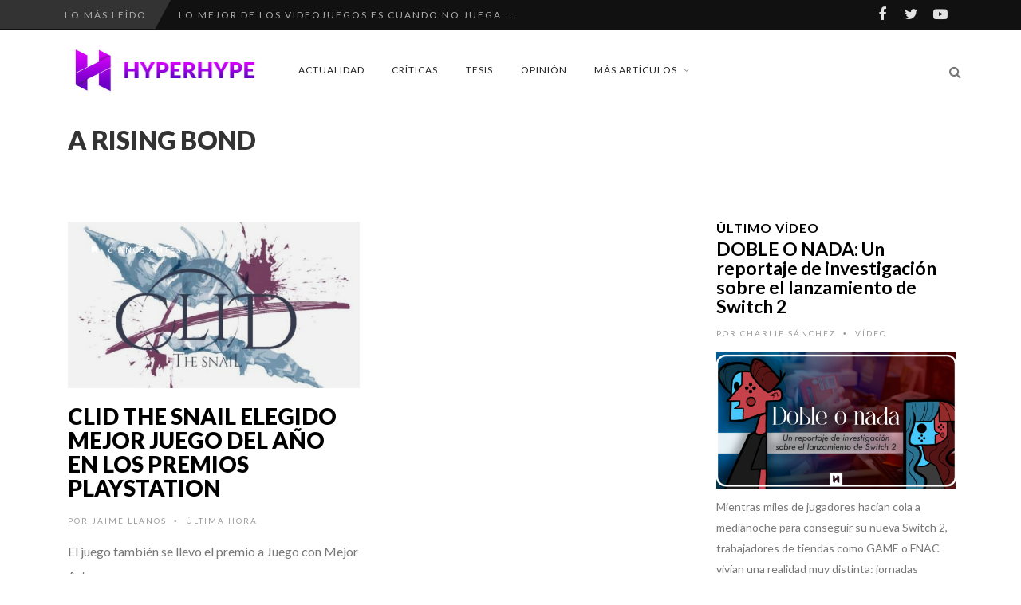

--- FILE ---
content_type: text/html; charset=UTF-8
request_url: https://www.hyperhype.es/tag/a-rising-bond/
body_size: 21853
content:
<!DOCTYPE html>
<!--[if IE 7]>
<html class="ie ie7" lang="es" prefix="og: https://ogp.me/ns#">
<![endif]-->
<!--[if IE 8]>
<html class="ie ie8" lang="es" prefix="og: https://ogp.me/ns#">
<![endif]-->
<!--[if !(IE 7) | !(IE 8) ]><!-->
<html lang="es" prefix="og: https://ogp.me/ns#">
<!--<![endif]-->
<head>
	<link rel="shortcut icon" href="https://www.hyperhype.es/wp-content/uploads/2017/10/Favicon.png"/>
	<meta charset="UTF-8">
    <meta name="viewport" content="width=device-width, initial-scale=1" />
	<link rel="pingback" href="https://www.hyperhype.es/xmlrpc.php">
		<style>img:is([sizes="auto" i], [sizes^="auto," i]) { contain-intrinsic-size: 3000px 1500px }</style>
	
<!-- Optimización para motores de búsqueda de Rank Math -  https://rankmath.com/ -->
<title>A Rising Bond Archives - HyperHype | Web de videojuegos 100% independiente</title>
<meta name="robots" content="index, follow, max-snippet:-1, max-video-preview:-1, max-image-preview:large"/>
<link rel="canonical" href="https://www.hyperhype.es/tag/a-rising-bond/" />
<meta property="og:locale" content="es_ES" />
<meta property="og:type" content="article" />
<meta property="og:title" content="A Rising Bond Archives - HyperHype | Web de videojuegos 100% independiente" />
<meta property="og:url" content="https://www.hyperhype.es/tag/a-rising-bond/" />
<meta property="article:publisher" content="https://www.facebook.com/HyperHypeWeb/" />
<meta property="og:image" content="https://www.hyperhype.es/wp-content/uploads/2021/01/HyperHype_Encabezado_2-e1609510767533.jpg" />
<meta property="og:image:secure_url" content="https://www.hyperhype.es/wp-content/uploads/2021/01/HyperHype_Encabezado_2-e1609510767533.jpg" />
<meta property="og:image:width" content="1920" />
<meta property="og:image:height" content="835" />
<meta property="og:image:alt" content="HyperHype" />
<meta property="og:image:type" content="image/jpeg" />
<meta name="twitter:card" content="summary_large_image" />
<meta name="twitter:title" content="A Rising Bond Archives - HyperHype | Web de videojuegos 100% independiente" />
<meta name="twitter:site" content="@hyperhypeweb" />
<meta name="twitter:image" content="https://www.hyperhype.es/wp-content/uploads/2021/01/HyperHype_Encabezado_2-e1609510767533.jpg" />
<meta name="twitter:label1" content="Entradas" />
<meta name="twitter:data1" content="1" />
<script type="application/ld+json" class="rank-math-schema">{"@context":"https://schema.org","@graph":[{"@type":"NewsMediaOrganization","@id":"https://www.hyperhype.es/#organization","name":"HyperHype | Web de videojuegos 100% independiente","url":"https://www.hyperhype.es","sameAs":["https://www.facebook.com/HyperHypeWeb/","https://twitter.com/hyperhypeweb"]},{"@type":"WebSite","@id":"https://www.hyperhype.es/#website","url":"https://www.hyperhype.es","publisher":{"@id":"https://www.hyperhype.es/#organization"},"inLanguage":"es"},{"@type":"CollectionPage","@id":"https://www.hyperhype.es/tag/a-rising-bond/#webpage","url":"https://www.hyperhype.es/tag/a-rising-bond/","name":"A Rising Bond Archives - HyperHype | Web de videojuegos 100% independiente","isPartOf":{"@id":"https://www.hyperhype.es/#website"},"inLanguage":"es"}]}</script>
<!-- /Plugin Rank Math WordPress SEO -->

<link rel='dns-prefetch' href='//fonts.googleapis.com' />
<link rel='dns-prefetch' href='//cdn.openshareweb.com' />
<link rel='dns-prefetch' href='//cdn.shareaholic.net' />
<link rel='dns-prefetch' href='//www.shareaholic.net' />
<link rel='dns-prefetch' href='//analytics.shareaholic.com' />
<link rel='dns-prefetch' href='//recs.shareaholic.com' />
<link rel='dns-prefetch' href='//partner.shareaholic.com' />
<link rel='preconnect' href='https://fonts.gstatic.com' crossorigin />
<link rel="alternate" type="application/rss+xml" title="HyperHype | Web de videojuegos 100% independiente &raquo; Feed" href="https://www.hyperhype.es/feed/" />
<link rel="alternate" type="application/rss+xml" title="HyperHype | Web de videojuegos 100% independiente &raquo; Feed de los comentarios" href="https://www.hyperhype.es/comments/feed/" />
<link rel="alternate" type="application/rss+xml" title="HyperHype | Web de videojuegos 100% independiente &raquo; Etiqueta A Rising Bond del feed" href="https://www.hyperhype.es/tag/a-rising-bond/feed/" />
<!-- Shareaholic - https://www.shareaholic.com -->
<link rel='preload' href='//cdn.shareaholic.net/assets/pub/shareaholic.js' as='script'/>
<script data-no-minify='1' data-cfasync='false'>
_SHR_SETTINGS = {"endpoints":{"local_recs_url":"https:\/\/www.hyperhype.es\/wp-admin\/admin-ajax.php?action=shareaholic_permalink_related","ajax_url":"https:\/\/www.hyperhype.es\/wp-admin\/admin-ajax.php"},"site_id":"1ac6cb87e28c95c15196208327a8dafb"};
</script>
<script data-no-minify='1' data-cfasync='false' src='//cdn.shareaholic.net/assets/pub/shareaholic.js' data-shr-siteid='1ac6cb87e28c95c15196208327a8dafb' async ></script>

<!-- Shareaholic Content Tags -->
<meta name='shareaholic:site_name' content='HyperHype | Web de videojuegos 100% independiente' />
<meta name='shareaholic:language' content='es' />
<meta name='shareaholic:article_visibility' content='private' />
<meta name='shareaholic:site_id' content='1ac6cb87e28c95c15196208327a8dafb' />
<meta name='shareaholic:wp_version' content='9.7.13' />

<!-- Shareaholic Content Tags End -->
<script type="text/javascript">
/* <![CDATA[ */
window._wpemojiSettings = {"baseUrl":"https:\/\/s.w.org\/images\/core\/emoji\/15.0.3\/72x72\/","ext":".png","svgUrl":"https:\/\/s.w.org\/images\/core\/emoji\/15.0.3\/svg\/","svgExt":".svg","source":{"concatemoji":"https:\/\/www.hyperhype.es\/wp-includes\/js\/wp-emoji-release.min.js?ver=99e40ad818e55cb3fdb8d9b1a2643092"}};
/*! This file is auto-generated */
!function(i,n){var o,s,e;function c(e){try{var t={supportTests:e,timestamp:(new Date).valueOf()};sessionStorage.setItem(o,JSON.stringify(t))}catch(e){}}function p(e,t,n){e.clearRect(0,0,e.canvas.width,e.canvas.height),e.fillText(t,0,0);var t=new Uint32Array(e.getImageData(0,0,e.canvas.width,e.canvas.height).data),r=(e.clearRect(0,0,e.canvas.width,e.canvas.height),e.fillText(n,0,0),new Uint32Array(e.getImageData(0,0,e.canvas.width,e.canvas.height).data));return t.every(function(e,t){return e===r[t]})}function u(e,t,n){switch(t){case"flag":return n(e,"\ud83c\udff3\ufe0f\u200d\u26a7\ufe0f","\ud83c\udff3\ufe0f\u200b\u26a7\ufe0f")?!1:!n(e,"\ud83c\uddfa\ud83c\uddf3","\ud83c\uddfa\u200b\ud83c\uddf3")&&!n(e,"\ud83c\udff4\udb40\udc67\udb40\udc62\udb40\udc65\udb40\udc6e\udb40\udc67\udb40\udc7f","\ud83c\udff4\u200b\udb40\udc67\u200b\udb40\udc62\u200b\udb40\udc65\u200b\udb40\udc6e\u200b\udb40\udc67\u200b\udb40\udc7f");case"emoji":return!n(e,"\ud83d\udc26\u200d\u2b1b","\ud83d\udc26\u200b\u2b1b")}return!1}function f(e,t,n){var r="undefined"!=typeof WorkerGlobalScope&&self instanceof WorkerGlobalScope?new OffscreenCanvas(300,150):i.createElement("canvas"),a=r.getContext("2d",{willReadFrequently:!0}),o=(a.textBaseline="top",a.font="600 32px Arial",{});return e.forEach(function(e){o[e]=t(a,e,n)}),o}function t(e){var t=i.createElement("script");t.src=e,t.defer=!0,i.head.appendChild(t)}"undefined"!=typeof Promise&&(o="wpEmojiSettingsSupports",s=["flag","emoji"],n.supports={everything:!0,everythingExceptFlag:!0},e=new Promise(function(e){i.addEventListener("DOMContentLoaded",e,{once:!0})}),new Promise(function(t){var n=function(){try{var e=JSON.parse(sessionStorage.getItem(o));if("object"==typeof e&&"number"==typeof e.timestamp&&(new Date).valueOf()<e.timestamp+604800&&"object"==typeof e.supportTests)return e.supportTests}catch(e){}return null}();if(!n){if("undefined"!=typeof Worker&&"undefined"!=typeof OffscreenCanvas&&"undefined"!=typeof URL&&URL.createObjectURL&&"undefined"!=typeof Blob)try{var e="postMessage("+f.toString()+"("+[JSON.stringify(s),u.toString(),p.toString()].join(",")+"));",r=new Blob([e],{type:"text/javascript"}),a=new Worker(URL.createObjectURL(r),{name:"wpTestEmojiSupports"});return void(a.onmessage=function(e){c(n=e.data),a.terminate(),t(n)})}catch(e){}c(n=f(s,u,p))}t(n)}).then(function(e){for(var t in e)n.supports[t]=e[t],n.supports.everything=n.supports.everything&&n.supports[t],"flag"!==t&&(n.supports.everythingExceptFlag=n.supports.everythingExceptFlag&&n.supports[t]);n.supports.everythingExceptFlag=n.supports.everythingExceptFlag&&!n.supports.flag,n.DOMReady=!1,n.readyCallback=function(){n.DOMReady=!0}}).then(function(){return e}).then(function(){var e;n.supports.everything||(n.readyCallback(),(e=n.source||{}).concatemoji?t(e.concatemoji):e.wpemoji&&e.twemoji&&(t(e.twemoji),t(e.wpemoji)))}))}((window,document),window._wpemojiSettings);
/* ]]> */
</script>
<link rel='stylesheet' id='social-icons-widget-widget-css' href='https://www.hyperhype.es/wp-content/plugins/social-media-icons-widget/css/social_icons_widget.css?ver=99e40ad818e55cb3fdb8d9b1a2643092' type='text/css' media='all' />
<style id='wp-emoji-styles-inline-css' type='text/css'>

	img.wp-smiley, img.emoji {
		display: inline !important;
		border: none !important;
		box-shadow: none !important;
		height: 1em !important;
		width: 1em !important;
		margin: 0 0.07em !important;
		vertical-align: -0.1em !important;
		background: none !important;
		padding: 0 !important;
	}
</style>
<link rel='stylesheet' id='wp-block-library-css' href='https://www.hyperhype.es/wp-includes/css/dist/block-library/style.min.css?ver=99e40ad818e55cb3fdb8d9b1a2643092' type='text/css' media='all' />
<style id='classic-theme-styles-inline-css' type='text/css'>
/*! This file is auto-generated */
.wp-block-button__link{color:#fff;background-color:#32373c;border-radius:9999px;box-shadow:none;text-decoration:none;padding:calc(.667em + 2px) calc(1.333em + 2px);font-size:1.125em}.wp-block-file__button{background:#32373c;color:#fff;text-decoration:none}
</style>
<style id='global-styles-inline-css' type='text/css'>
:root{--wp--preset--aspect-ratio--square: 1;--wp--preset--aspect-ratio--4-3: 4/3;--wp--preset--aspect-ratio--3-4: 3/4;--wp--preset--aspect-ratio--3-2: 3/2;--wp--preset--aspect-ratio--2-3: 2/3;--wp--preset--aspect-ratio--16-9: 16/9;--wp--preset--aspect-ratio--9-16: 9/16;--wp--preset--color--black: #000000;--wp--preset--color--cyan-bluish-gray: #abb8c3;--wp--preset--color--white: #ffffff;--wp--preset--color--pale-pink: #f78da7;--wp--preset--color--vivid-red: #cf2e2e;--wp--preset--color--luminous-vivid-orange: #ff6900;--wp--preset--color--luminous-vivid-amber: #fcb900;--wp--preset--color--light-green-cyan: #7bdcb5;--wp--preset--color--vivid-green-cyan: #00d084;--wp--preset--color--pale-cyan-blue: #8ed1fc;--wp--preset--color--vivid-cyan-blue: #0693e3;--wp--preset--color--vivid-purple: #9b51e0;--wp--preset--gradient--vivid-cyan-blue-to-vivid-purple: linear-gradient(135deg,rgba(6,147,227,1) 0%,rgb(155,81,224) 100%);--wp--preset--gradient--light-green-cyan-to-vivid-green-cyan: linear-gradient(135deg,rgb(122,220,180) 0%,rgb(0,208,130) 100%);--wp--preset--gradient--luminous-vivid-amber-to-luminous-vivid-orange: linear-gradient(135deg,rgba(252,185,0,1) 0%,rgba(255,105,0,1) 100%);--wp--preset--gradient--luminous-vivid-orange-to-vivid-red: linear-gradient(135deg,rgba(255,105,0,1) 0%,rgb(207,46,46) 100%);--wp--preset--gradient--very-light-gray-to-cyan-bluish-gray: linear-gradient(135deg,rgb(238,238,238) 0%,rgb(169,184,195) 100%);--wp--preset--gradient--cool-to-warm-spectrum: linear-gradient(135deg,rgb(74,234,220) 0%,rgb(151,120,209) 20%,rgb(207,42,186) 40%,rgb(238,44,130) 60%,rgb(251,105,98) 80%,rgb(254,248,76) 100%);--wp--preset--gradient--blush-light-purple: linear-gradient(135deg,rgb(255,206,236) 0%,rgb(152,150,240) 100%);--wp--preset--gradient--blush-bordeaux: linear-gradient(135deg,rgb(254,205,165) 0%,rgb(254,45,45) 50%,rgb(107,0,62) 100%);--wp--preset--gradient--luminous-dusk: linear-gradient(135deg,rgb(255,203,112) 0%,rgb(199,81,192) 50%,rgb(65,88,208) 100%);--wp--preset--gradient--pale-ocean: linear-gradient(135deg,rgb(255,245,203) 0%,rgb(182,227,212) 50%,rgb(51,167,181) 100%);--wp--preset--gradient--electric-grass: linear-gradient(135deg,rgb(202,248,128) 0%,rgb(113,206,126) 100%);--wp--preset--gradient--midnight: linear-gradient(135deg,rgb(2,3,129) 0%,rgb(40,116,252) 100%);--wp--preset--font-size--small: 13px;--wp--preset--font-size--medium: 20px;--wp--preset--font-size--large: 36px;--wp--preset--font-size--x-large: 42px;--wp--preset--spacing--20: 0.44rem;--wp--preset--spacing--30: 0.67rem;--wp--preset--spacing--40: 1rem;--wp--preset--spacing--50: 1.5rem;--wp--preset--spacing--60: 2.25rem;--wp--preset--spacing--70: 3.38rem;--wp--preset--spacing--80: 5.06rem;--wp--preset--shadow--natural: 6px 6px 9px rgba(0, 0, 0, 0.2);--wp--preset--shadow--deep: 12px 12px 50px rgba(0, 0, 0, 0.4);--wp--preset--shadow--sharp: 6px 6px 0px rgba(0, 0, 0, 0.2);--wp--preset--shadow--outlined: 6px 6px 0px -3px rgba(255, 255, 255, 1), 6px 6px rgba(0, 0, 0, 1);--wp--preset--shadow--crisp: 6px 6px 0px rgba(0, 0, 0, 1);}:where(.is-layout-flex){gap: 0.5em;}:where(.is-layout-grid){gap: 0.5em;}body .is-layout-flex{display: flex;}.is-layout-flex{flex-wrap: wrap;align-items: center;}.is-layout-flex > :is(*, div){margin: 0;}body .is-layout-grid{display: grid;}.is-layout-grid > :is(*, div){margin: 0;}:where(.wp-block-columns.is-layout-flex){gap: 2em;}:where(.wp-block-columns.is-layout-grid){gap: 2em;}:where(.wp-block-post-template.is-layout-flex){gap: 1.25em;}:where(.wp-block-post-template.is-layout-grid){gap: 1.25em;}.has-black-color{color: var(--wp--preset--color--black) !important;}.has-cyan-bluish-gray-color{color: var(--wp--preset--color--cyan-bluish-gray) !important;}.has-white-color{color: var(--wp--preset--color--white) !important;}.has-pale-pink-color{color: var(--wp--preset--color--pale-pink) !important;}.has-vivid-red-color{color: var(--wp--preset--color--vivid-red) !important;}.has-luminous-vivid-orange-color{color: var(--wp--preset--color--luminous-vivid-orange) !important;}.has-luminous-vivid-amber-color{color: var(--wp--preset--color--luminous-vivid-amber) !important;}.has-light-green-cyan-color{color: var(--wp--preset--color--light-green-cyan) !important;}.has-vivid-green-cyan-color{color: var(--wp--preset--color--vivid-green-cyan) !important;}.has-pale-cyan-blue-color{color: var(--wp--preset--color--pale-cyan-blue) !important;}.has-vivid-cyan-blue-color{color: var(--wp--preset--color--vivid-cyan-blue) !important;}.has-vivid-purple-color{color: var(--wp--preset--color--vivid-purple) !important;}.has-black-background-color{background-color: var(--wp--preset--color--black) !important;}.has-cyan-bluish-gray-background-color{background-color: var(--wp--preset--color--cyan-bluish-gray) !important;}.has-white-background-color{background-color: var(--wp--preset--color--white) !important;}.has-pale-pink-background-color{background-color: var(--wp--preset--color--pale-pink) !important;}.has-vivid-red-background-color{background-color: var(--wp--preset--color--vivid-red) !important;}.has-luminous-vivid-orange-background-color{background-color: var(--wp--preset--color--luminous-vivid-orange) !important;}.has-luminous-vivid-amber-background-color{background-color: var(--wp--preset--color--luminous-vivid-amber) !important;}.has-light-green-cyan-background-color{background-color: var(--wp--preset--color--light-green-cyan) !important;}.has-vivid-green-cyan-background-color{background-color: var(--wp--preset--color--vivid-green-cyan) !important;}.has-pale-cyan-blue-background-color{background-color: var(--wp--preset--color--pale-cyan-blue) !important;}.has-vivid-cyan-blue-background-color{background-color: var(--wp--preset--color--vivid-cyan-blue) !important;}.has-vivid-purple-background-color{background-color: var(--wp--preset--color--vivid-purple) !important;}.has-black-border-color{border-color: var(--wp--preset--color--black) !important;}.has-cyan-bluish-gray-border-color{border-color: var(--wp--preset--color--cyan-bluish-gray) !important;}.has-white-border-color{border-color: var(--wp--preset--color--white) !important;}.has-pale-pink-border-color{border-color: var(--wp--preset--color--pale-pink) !important;}.has-vivid-red-border-color{border-color: var(--wp--preset--color--vivid-red) !important;}.has-luminous-vivid-orange-border-color{border-color: var(--wp--preset--color--luminous-vivid-orange) !important;}.has-luminous-vivid-amber-border-color{border-color: var(--wp--preset--color--luminous-vivid-amber) !important;}.has-light-green-cyan-border-color{border-color: var(--wp--preset--color--light-green-cyan) !important;}.has-vivid-green-cyan-border-color{border-color: var(--wp--preset--color--vivid-green-cyan) !important;}.has-pale-cyan-blue-border-color{border-color: var(--wp--preset--color--pale-cyan-blue) !important;}.has-vivid-cyan-blue-border-color{border-color: var(--wp--preset--color--vivid-cyan-blue) !important;}.has-vivid-purple-border-color{border-color: var(--wp--preset--color--vivid-purple) !important;}.has-vivid-cyan-blue-to-vivid-purple-gradient-background{background: var(--wp--preset--gradient--vivid-cyan-blue-to-vivid-purple) !important;}.has-light-green-cyan-to-vivid-green-cyan-gradient-background{background: var(--wp--preset--gradient--light-green-cyan-to-vivid-green-cyan) !important;}.has-luminous-vivid-amber-to-luminous-vivid-orange-gradient-background{background: var(--wp--preset--gradient--luminous-vivid-amber-to-luminous-vivid-orange) !important;}.has-luminous-vivid-orange-to-vivid-red-gradient-background{background: var(--wp--preset--gradient--luminous-vivid-orange-to-vivid-red) !important;}.has-very-light-gray-to-cyan-bluish-gray-gradient-background{background: var(--wp--preset--gradient--very-light-gray-to-cyan-bluish-gray) !important;}.has-cool-to-warm-spectrum-gradient-background{background: var(--wp--preset--gradient--cool-to-warm-spectrum) !important;}.has-blush-light-purple-gradient-background{background: var(--wp--preset--gradient--blush-light-purple) !important;}.has-blush-bordeaux-gradient-background{background: var(--wp--preset--gradient--blush-bordeaux) !important;}.has-luminous-dusk-gradient-background{background: var(--wp--preset--gradient--luminous-dusk) !important;}.has-pale-ocean-gradient-background{background: var(--wp--preset--gradient--pale-ocean) !important;}.has-electric-grass-gradient-background{background: var(--wp--preset--gradient--electric-grass) !important;}.has-midnight-gradient-background{background: var(--wp--preset--gradient--midnight) !important;}.has-small-font-size{font-size: var(--wp--preset--font-size--small) !important;}.has-medium-font-size{font-size: var(--wp--preset--font-size--medium) !important;}.has-large-font-size{font-size: var(--wp--preset--font-size--large) !important;}.has-x-large-font-size{font-size: var(--wp--preset--font-size--x-large) !important;}
:where(.wp-block-post-template.is-layout-flex){gap: 1.25em;}:where(.wp-block-post-template.is-layout-grid){gap: 1.25em;}
:where(.wp-block-columns.is-layout-flex){gap: 2em;}:where(.wp-block-columns.is-layout-grid){gap: 2em;}
:root :where(.wp-block-pullquote){font-size: 1.5em;line-height: 1.6;}
</style>
<link rel='stylesheet' id='wp-ulike-css' href='https://www.hyperhype.es/wp-content/plugins/wp-ulike/assets/css/wp-ulike.min.css?ver=4.7.9.1' type='text/css' media='all' />
<link rel='stylesheet' id='wp-ulike-custom-css' href='https://www.hyperhype.es/wp-content/uploads/wp-ulike/custom.css?ver=4.7.9.1' type='text/css' media='all' />
<link rel='stylesheet' id='font-awesome-css' href='https://www.hyperhype.es/wp-content/themes/edition2/css/font-awesome/css/font-awesome.min.css?ver=4.3.0' type='text/css' media='all' />
<link rel='stylesheet' id='bootstrap-css' href='https://www.hyperhype.es/wp-content/themes/edition2/css/bootstrap.min.css?ver=99e40ad818e55cb3fdb8d9b1a2643092' type='text/css' media='all' />
<link rel='stylesheet' id='theme-styles-css' href='https://www.hyperhype.es/wp-content/themes/edition2/style.css?ver=99e40ad818e55cb3fdb8d9b1a2643092' type='text/css' media='all' />
<style id='theme-styles-inline-css' type='text/css'>
/* Custom CSS */ 
 /*.mejs-container, .mejs-container .mejs-controls, .mejs-embed, .mejs-embed body
//{
//background: #FFFFFF !important;
//}

/*

.wp-post-image {
  max-width: 100% !important;
  height: auto !important;
  object-fit: cover !important;
  object-position: center !important;
  display: block !important;
    
}
*/

.halfgrid img{
      aspect-ratio: 0.94 / 1 !important;
}
</style>
<!--[if IE 8]>
<link rel='stylesheet' id='ie8-css' href='https://www.hyperhype.es/wp-content/themes/edition2/css/ie8.css?ver=99e40ad818e55cb3fdb8d9b1a2643092' type='text/css' media='all' />
<![endif]-->
<link rel='stylesheet' id='recent-posts-widget-with-thumbnails-public-style-css' href='https://www.hyperhype.es/wp-content/plugins/recent-posts-widget-with-thumbnails/public.css?ver=7.1.1' type='text/css' media='all' />
<link rel='stylesheet' id='um_modal-css' href='https://www.hyperhype.es/wp-content/plugins/ultimate-member/assets/css/um-modal.min.css?ver=2.10.4' type='text/css' media='all' />
<link rel='stylesheet' id='um_ui-css' href='https://www.hyperhype.es/wp-content/plugins/ultimate-member/assets/libs/jquery-ui/jquery-ui.min.css?ver=1.13.2' type='text/css' media='all' />
<link rel='stylesheet' id='um_tipsy-css' href='https://www.hyperhype.es/wp-content/plugins/ultimate-member/assets/libs/tipsy/tipsy.min.css?ver=1.0.0a' type='text/css' media='all' />
<link rel='stylesheet' id='um_raty-css' href='https://www.hyperhype.es/wp-content/plugins/ultimate-member/assets/libs/raty/um-raty.min.css?ver=2.6.0' type='text/css' media='all' />
<link rel='stylesheet' id='select2-css' href='https://www.hyperhype.es/wp-content/plugins/ultimate-member/assets/libs/select2/select2.min.css?ver=4.0.13' type='text/css' media='all' />
<link rel='stylesheet' id='um_fileupload-css' href='https://www.hyperhype.es/wp-content/plugins/ultimate-member/assets/css/um-fileupload.min.css?ver=2.10.4' type='text/css' media='all' />
<link rel='stylesheet' id='um_confirm-css' href='https://www.hyperhype.es/wp-content/plugins/ultimate-member/assets/libs/um-confirm/um-confirm.min.css?ver=1.0' type='text/css' media='all' />
<link rel='stylesheet' id='um_datetime-css' href='https://www.hyperhype.es/wp-content/plugins/ultimate-member/assets/libs/pickadate/default.min.css?ver=3.6.2' type='text/css' media='all' />
<link rel='stylesheet' id='um_datetime_date-css' href='https://www.hyperhype.es/wp-content/plugins/ultimate-member/assets/libs/pickadate/default.date.min.css?ver=3.6.2' type='text/css' media='all' />
<link rel='stylesheet' id='um_datetime_time-css' href='https://www.hyperhype.es/wp-content/plugins/ultimate-member/assets/libs/pickadate/default.time.min.css?ver=3.6.2' type='text/css' media='all' />
<link rel='stylesheet' id='um_fonticons_ii-css' href='https://www.hyperhype.es/wp-content/plugins/ultimate-member/assets/libs/legacy/fonticons/fonticons-ii.min.css?ver=2.10.4' type='text/css' media='all' />
<link rel='stylesheet' id='um_fonticons_fa-css' href='https://www.hyperhype.es/wp-content/plugins/ultimate-member/assets/libs/legacy/fonticons/fonticons-fa.min.css?ver=2.10.4' type='text/css' media='all' />
<link rel='stylesheet' id='um_fontawesome-css' href='https://www.hyperhype.es/wp-content/plugins/ultimate-member/assets/css/um-fontawesome.min.css?ver=6.5.2' type='text/css' media='all' />
<link rel='stylesheet' id='um_common-css' href='https://www.hyperhype.es/wp-content/plugins/ultimate-member/assets/css/common.min.css?ver=2.10.4' type='text/css' media='all' />
<link rel='stylesheet' id='um_responsive-css' href='https://www.hyperhype.es/wp-content/plugins/ultimate-member/assets/css/um-responsive.min.css?ver=2.10.4' type='text/css' media='all' />
<link rel='stylesheet' id='um_styles-css' href='https://www.hyperhype.es/wp-content/plugins/ultimate-member/assets/css/um-styles.min.css?ver=2.10.4' type='text/css' media='all' />
<link rel='stylesheet' id='um_crop-css' href='https://www.hyperhype.es/wp-content/plugins/ultimate-member/assets/libs/cropper/cropper.min.css?ver=1.6.1' type='text/css' media='all' />
<link rel='stylesheet' id='um_profile-css' href='https://www.hyperhype.es/wp-content/plugins/ultimate-member/assets/css/um-profile.min.css?ver=2.10.4' type='text/css' media='all' />
<link rel='stylesheet' id='um_account-css' href='https://www.hyperhype.es/wp-content/plugins/ultimate-member/assets/css/um-account.min.css?ver=2.10.4' type='text/css' media='all' />
<link rel='stylesheet' id='um_misc-css' href='https://www.hyperhype.es/wp-content/plugins/ultimate-member/assets/css/um-misc.min.css?ver=2.10.4' type='text/css' media='all' />
<link rel='stylesheet' id='um_default_css-css' href='https://www.hyperhype.es/wp-content/plugins/ultimate-member/assets/css/um-old-default.min.css?ver=2.10.4' type='text/css' media='all' />
<link rel="preload" as="style" href="https://fonts.googleapis.com/css?family=Lato:900,300,700,400&#038;display=swap&#038;ver=1746527032" /><link rel="stylesheet" href="https://fonts.googleapis.com/css?family=Lato:900,300,700,400&#038;display=swap&#038;ver=1746527032" media="print" onload="this.media='all'"><noscript><link rel="stylesheet" href="https://fonts.googleapis.com/css?family=Lato:900,300,700,400&#038;display=swap&#038;ver=1746527032" /></noscript><link rel='stylesheet' id='themewich-shortcodes-css' href='https://www.hyperhype.es/wp-content/plugins/themewich-shortcodes/css/themewich-shortcodes.css?ver=99e40ad818e55cb3fdb8d9b1a2643092' type='text/css' media='all' />
<script type="text/javascript" id="altcha-widget-custom-options-js-after">
/* <![CDATA[ */
(() => { window.ALTCHA_WIDGET_ATTRS = {"challengeurl":"https:\/\/www.hyperhype.es\/wp-json\/altcha\/v1\/challenge","strings":"{\"error\":\"La verificaci\\u00f3n ha fallado. Int\\u00e9ntelo de nuevo m\\u00e1s tarde.\",\"footer\":\"Protegido por <a href=\\\"https:\\\/\\\/altcha.org\\\/\\\" target=\\\"_blank\\\">ALTCHA<\\\/a>\",\"label\":\"No soy un robot\",\"verified\":\"Verificado\",\"verifying\":\"Verificando...\",\"waitAlert\":\"Verificando... por favor, espere.\"}","hidefooter":"1"}; })();
/* ]]> */
</script>
<script type="text/javascript" src="https://www.hyperhype.es/wp-includes/js/jquery/jquery.min.js?ver=3.7.1" id="jquery-core-js"></script>
<script type="text/javascript" src="https://www.hyperhype.es/wp-includes/js/jquery/jquery-migrate.min.js?ver=3.4.1" id="jquery-migrate-js"></script>
<script type="text/javascript" src="https://www.hyperhype.es/wp-content/plugins/themewich-shortcodes/js/modernizr.min.js?ver=2.8.2" id="modernizr-js"></script>
<script type="text/javascript" src="https://www.hyperhype.es/wp-content/themes/edition2/js/fixto.min.js?ver=0.3.0" id="fixto-js"></script>
<script type="text/javascript" src="https://www.hyperhype.es/wp-content/themes/edition2/js/respond.min.js?ver=1.4.2" id="respond-js"></script>
<script type="text/javascript" src="https://www.hyperhype.es/wp-content/plugins/ultimate-member/assets/js/um-gdpr.min.js?ver=2.10.4" id="um-gdpr-js"></script>
<link rel="https://api.w.org/" href="https://www.hyperhype.es/wp-json/" /><link rel="alternate" title="JSON" type="application/json" href="https://www.hyperhype.es/wp-json/wp/v2/tags/5074" /><meta name="generator" content="Redux 4.5.7" />  <script src="https://cdn.onesignal.com/sdks/web/v16/OneSignalSDK.page.js" defer></script>
  <script>
          window.OneSignalDeferred = window.OneSignalDeferred || [];
          OneSignalDeferred.push(async function(OneSignal) {
            await OneSignal.init({
              appId: "1bd931a9-1aa9-4a3f-8e0a-d6fddbe4e00e",
              serviceWorkerOverrideForTypical: true,
              path: "https://www.hyperhype.es/wp-content/plugins/onesignal-free-web-push-notifications/sdk_files/",
              serviceWorkerParam: { scope: "/wp-content/plugins/onesignal-free-web-push-notifications/sdk_files/push/onesignal/" },
              serviceWorkerPath: "OneSignalSDKWorker.js",
            });
          });

          // Unregister the legacy OneSignal service worker to prevent scope conflicts
          navigator.serviceWorker.getRegistrations().then((registrations) => {
            // Iterate through all registered service workers
            registrations.forEach((registration) => {
              // Check the script URL to identify the specific service worker
              if (registration.active && registration.active.scriptURL.includes('OneSignalSDKWorker.js.php')) {
                // Unregister the service worker
                registration.unregister().then((success) => {
                  if (success) {
                    console.log('OneSignalSW: Successfully unregistered:', registration.active.scriptURL);
                  } else {
                    console.log('OneSignalSW: Failed to unregister:', registration.active.scriptURL);
                  }
                });
              }
            });
          }).catch((error) => {
            console.error('Error fetching service worker registrations:', error);
          });
        </script>
<meta name="generator" content="performance-lab 3.9.0; plugins: speculation-rules">
<meta name="generator" content="speculation-rules 1.5.0">

      <!--Customizer CSS-->
      <style type="text/css">
           #sitecontainer,
        .rightside,
        .sidebar,
        .pagination .pagenumbers,
        .woocommerce nav.woocommerce-pagination .page-numbers,
        .full-post .full-image-section .fullcontent,
        .tw-tabs-shortcode .ui-state-active,
        .tw-tabs-shortcode .ui-widget-content .ui-state-active,
        .tw-tabs-shortcode .ui-widget-header .ui-state-active { background:#ffffff; }           .badge a,
        .widget .tagcloud a,
        .woocommerce span.onsale,
        .badgesliver.highlight, .sharing a .sharecircle,
        .tabswrap ul.tabs li a.active, .tabswrap ul.tabs li a:hover,
        .woocommerce div.product .woocommerce-tabs ul.tabs li.active,
        .breakdown .line,
        .woocommerce #respond input#submit.alt,
        .woocommerce a.button.alt,
        .woocommerce button.button.alt,
        .woocommerce input.button.alt { background:#a200e2; }           .pagetitleloading .pagercontainer #bx-pager a.active,
        .pagetitleloading .pagercontainer #bx-pager a:hover,
        a.more-link, .regular-posts a.more-link, .woocommerce a.button,
        .woocommerce #respond input#submit.alt, .woocommerce a.button.alt,
        .woocommerce #respond input#submit, .woocommerce input.button,
        .woocommerce button.button.alt, .woocommerce input.button.alt,
        .pie, .c100 .bar, .c100.p51 .fill, .c100.p52 .fill,
        .c100.p53 .fill, .c100.p54 .fill, .c100.p55 .fill,
        .c100.p56 .fill, .c100.p57 .fill, .c100.p58 .fill,
        .c100.p59 .fill, .c100.p60 .fill, .c100.p61 .fill,
        .c100.p62 .fill, .c100.p63 .fill, .c100.p64 .fill,
        .c100.p65 .fill, .c100.p66 .fill, .c100.p67 .fill,
        .c100.p68 .fill, .c100.p69 .fill, .c100.p70 .fill,
        .c100.p71 .fill, .c100.p72 .fill, .c100.p73 .fill,
        .c100.p74 .fill, .c100.p75 .fill, .c100.p76 .fill,
        .c100.p77 .fill, .c100.p78 .fill, .c100.p79 .fill,
        .c100.p80 .fill, .c100.p81 .fill, .c100.p82 .fill,
        .c100.p83 .fill, .c100.p84 .fill, .c100.p85 .fill,
        .c100.p86 .fill, .c100.p87 .fill, .c100.p88 .fill,
        .c100.p89 .fill, .c100.p90 .fill, .c100.p91 .fill,
        .c100.p92 .fill, .c100.p93 .fill, .c100.p94 .fill,
        .c100.p95 .fill, .c100.p96 .fill, .c100.p97 .fill,
        .c100.p98 .fill, .c100.p99 .fill, .c100.p100 .fill,
        .tw-button, a.tw-button, .tw-postshortcode a.more-link { border-color:#a200e2; }           a, a:hover, #share-box span, .thumbintro span a,
        .c100:hover > span, a.more-link,
        span.highlight,
        .score,
        .button,
        .tw-button,
        a.tw-button,
        a.button,
        a.more-link,
        .woocommerce a.button,
        .woocommerce ul.products li.product .price,
        .woocommerce .woocommerce-product-rating .star-rating,
        .woocommerce #respond input#submit, .woocommerce input.button,
        #submit,
        input[type=button],
        .tw-postshortcode a.more-link,
        input[type=submit],
        .single .authorinfo.not-full a:hover,
        .tw-button, a.tw-button, .tw-postshortcode a.more-link { color:#a200e2; }           .tabswrap ul.tabs a:hover, a.more-link:hover,
        .regular-posts a.more-link:hover,.button:hover,
        .tw-button:hover,
        a.tw-button:hover,
        a.button:hover,
        a.more-link:hover,
        .woocommerce a.button:hover,
        .woocommerce #respond input#submit:hover, .woocommerce input.button:hover,
        #submit:hover,
        .tw-postshortcode a.more-link:hover,
        input[type=submit]:hover,
        input[type=button]:hover,
        .button:active,
        .tw-button:active,
        a.tw-button:active,
        a.button:active,
        a.more-link:active,
        #submit:active,
        .tw-postshortcode a.more-link:active,
        input[type=submit]:active,
        input[type=button]:active { background:#a200e2; }           .pagetitleloading .pagercontainer .bx-slider-pager a.active,
        .pagetitleloading .pagercontainer .bx-slider-pager a:hover,
        .button,
        .tw-button,
        a.tw-button,
        a.button,
        a.more-link,
        #submit,
        .tw-postshortcode a.more-link,
        input[type=submit],
        input[type=button],
        .top-nav.altnav #menu > ul > li > a:hover,
        .top-nav.altnav #menu > ul > li.sfHover > a,
        .top-nav.altnav #menu > ul > li.current_page_item > a { border-color:#a200e2; }           .badge a:before, .badgesliver.highlight:before { border-right-color:#a200e2; }           .badge a:after, .badgesliver.highlight:after { border-left-color:#a200e2; }           *::selection { background:#a200e2; }           .badge a.category-2,
          .highlight_category_2 a.more-link:hover,
          .highlight_category_2 .tagcloud.badge a,
          .highlight_category_2 .widget .tagcloud a,
          .highlight_category_2 .sharing a.post-share .sharecircle,
          .highlight_category_2 input[type=submit]:hover,
          .highlight_category_2 #submit:hover,
          .highlight_category_2 .breakdown .line,
          .highlight_category_2 .ie8 .c100,
          .highlight_category_2 .ie8 .section .c100,
          .highlight_category_2 .ie8 .section .inner-content .c100 { background:#a200e2; }.highlight_category_2 .postcontent p a,
          .tiny-details a.category-2:hover,
          .highlight_category_2 .commentwrapper p a,
          .highlight_category_2 .singlecomment a:hover,
          .highlight_category_2 #respond a:hover,
          .highlight_category_2 .postcontent p a:hover,
          .highlight_category_2 #share-box span,
          .highlight_category_2 .breakdown .c100:hover > span,
          .highlight_category_2 .reviewtop .c100:hover > span,
          .highlight_category_2 .score,
          .highlight_category_2 .tw-button,
          .highlight_category_2 a.tw-button,
          .highlight_category_2 a.button,
          .highlight_category_2 a:hover,
          .highlight_category_2 a.more-link,
          .highlight_category_2 #submit,
          .highlight_category_2 .tw-postshortcode a.more-link,
          .highlight_category_2 input[type=submit],
          .highlight_category_2 .authorinfo.not-full a:hover { color:#a200e2; }.highlight_category_2 .pie,
          .highlight_category_2 .c100 .bar,
          .highlight_category_2 .c100 .fill,
          .highlight_category_2 a.more-link,
          .highlight_category_2 #submit,
          .highlight_category_2 input[type=submit],
          .pagetitleloading .pagercontainer .bx-slider-pager .highlight_category_2 a.active,
          .pagetitleloading .pagercontainer .bx-slider-pager .highlight_category_2 a:hover { border-color:#a200e2; }.badge a.category-2:after,
          .single .highlight_category_2 .tagcloud.badge a:after { border-left-color:#a200e2; }.badge a.category-2:before,
          .single .highlight_category_2 .tagcloud.badge a:before { border-right-color:#a200e2; }.badge a.category-3,
          .highlight_category_3 a.more-link:hover,
          .highlight_category_3 .tagcloud.badge a,
          .highlight_category_3 .widget .tagcloud a,
          .highlight_category_3 .sharing a.post-share .sharecircle,
          .highlight_category_3 input[type=submit]:hover,
          .highlight_category_3 #submit:hover,
          .highlight_category_3 .breakdown .line,
          .highlight_category_3 .ie8 .c100,
          .highlight_category_3 .ie8 .section .c100,
          .highlight_category_3 .ie8 .section .inner-content .c100 { background:#a200e2; }.highlight_category_3 .postcontent p a,
          .tiny-details a.category-3:hover,
          .highlight_category_3 .commentwrapper p a,
          .highlight_category_3 .singlecomment a:hover,
          .highlight_category_3 #respond a:hover,
          .highlight_category_3 .postcontent p a:hover,
          .highlight_category_3 #share-box span,
          .highlight_category_3 .breakdown .c100:hover > span,
          .highlight_category_3 .reviewtop .c100:hover > span,
          .highlight_category_3 .score,
          .highlight_category_3 .tw-button,
          .highlight_category_3 a.tw-button,
          .highlight_category_3 a.button,
          .highlight_category_3 a:hover,
          .highlight_category_3 a.more-link,
          .highlight_category_3 #submit,
          .highlight_category_3 .tw-postshortcode a.more-link,
          .highlight_category_3 input[type=submit],
          .highlight_category_3 .authorinfo.not-full a:hover { color:#a200e2; }.highlight_category_3 .pie,
          .highlight_category_3 .c100 .bar,
          .highlight_category_3 .c100 .fill,
          .highlight_category_3 a.more-link,
          .highlight_category_3 #submit,
          .highlight_category_3 input[type=submit],
          .pagetitleloading .pagercontainer .bx-slider-pager .highlight_category_3 a.active,
          .pagetitleloading .pagercontainer .bx-slider-pager .highlight_category_3 a:hover { border-color:#a200e2; }.badge a.category-3:after,
          .single .highlight_category_3 .tagcloud.badge a:after { border-left-color:#a200e2; }.badge a.category-3:before,
          .single .highlight_category_3 .tagcloud.badge a:before { border-right-color:#a200e2; }.badge a.category-4,
          .highlight_category_4 a.more-link:hover,
          .highlight_category_4 .tagcloud.badge a,
          .highlight_category_4 .widget .tagcloud a,
          .highlight_category_4 .sharing a.post-share .sharecircle,
          .highlight_category_4 input[type=submit]:hover,
          .highlight_category_4 #submit:hover,
          .highlight_category_4 .breakdown .line,
          .highlight_category_4 .ie8 .c100,
          .highlight_category_4 .ie8 .section .c100,
          .highlight_category_4 .ie8 .section .inner-content .c100 { background:#a200e2; }.highlight_category_4 .postcontent p a,
          .tiny-details a.category-4:hover,
          .highlight_category_4 .commentwrapper p a,
          .highlight_category_4 .singlecomment a:hover,
          .highlight_category_4 #respond a:hover,
          .highlight_category_4 .postcontent p a:hover,
          .highlight_category_4 #share-box span,
          .highlight_category_4 .breakdown .c100:hover > span,
          .highlight_category_4 .reviewtop .c100:hover > span,
          .highlight_category_4 .score,
          .highlight_category_4 .tw-button,
          .highlight_category_4 a.tw-button,
          .highlight_category_4 a.button,
          .highlight_category_4 a:hover,
          .highlight_category_4 a.more-link,
          .highlight_category_4 #submit,
          .highlight_category_4 .tw-postshortcode a.more-link,
          .highlight_category_4 input[type=submit],
          .highlight_category_4 .authorinfo.not-full a:hover { color:#a200e2; }.highlight_category_4 .pie,
          .highlight_category_4 .c100 .bar,
          .highlight_category_4 .c100 .fill,
          .highlight_category_4 a.more-link,
          .highlight_category_4 #submit,
          .highlight_category_4 input[type=submit],
          .pagetitleloading .pagercontainer .bx-slider-pager .highlight_category_4 a.active,
          .pagetitleloading .pagercontainer .bx-slider-pager .highlight_category_4 a:hover { border-color:#a200e2; }.badge a.category-4:after,
          .single .highlight_category_4 .tagcloud.badge a:after { border-left-color:#a200e2; }.badge a.category-4:before,
          .single .highlight_category_4 .tagcloud.badge a:before { border-right-color:#a200e2; }.badge a.category-5,
          .highlight_category_5 a.more-link:hover,
          .highlight_category_5 .tagcloud.badge a,
          .highlight_category_5 .widget .tagcloud a,
          .highlight_category_5 .sharing a.post-share .sharecircle,
          .highlight_category_5 input[type=submit]:hover,
          .highlight_category_5 #submit:hover,
          .highlight_category_5 .breakdown .line,
          .highlight_category_5 .ie8 .c100,
          .highlight_category_5 .ie8 .section .c100,
          .highlight_category_5 .ie8 .section .inner-content .c100 { background:#a200e2; }.highlight_category_5 .postcontent p a,
          .tiny-details a.category-5:hover,
          .highlight_category_5 .commentwrapper p a,
          .highlight_category_5 .singlecomment a:hover,
          .highlight_category_5 #respond a:hover,
          .highlight_category_5 .postcontent p a:hover,
          .highlight_category_5 #share-box span,
          .highlight_category_5 .breakdown .c100:hover > span,
          .highlight_category_5 .reviewtop .c100:hover > span,
          .highlight_category_5 .score,
          .highlight_category_5 .tw-button,
          .highlight_category_5 a.tw-button,
          .highlight_category_5 a.button,
          .highlight_category_5 a:hover,
          .highlight_category_5 a.more-link,
          .highlight_category_5 #submit,
          .highlight_category_5 .tw-postshortcode a.more-link,
          .highlight_category_5 input[type=submit],
          .highlight_category_5 .authorinfo.not-full a:hover { color:#a200e2; }.highlight_category_5 .pie,
          .highlight_category_5 .c100 .bar,
          .highlight_category_5 .c100 .fill,
          .highlight_category_5 a.more-link,
          .highlight_category_5 #submit,
          .highlight_category_5 input[type=submit],
          .pagetitleloading .pagercontainer .bx-slider-pager .highlight_category_5 a.active,
          .pagetitleloading .pagercontainer .bx-slider-pager .highlight_category_5 a:hover { border-color:#a200e2; }.badge a.category-5:after,
          .single .highlight_category_5 .tagcloud.badge a:after { border-left-color:#a200e2; }.badge a.category-5:before,
          .single .highlight_category_5 .tagcloud.badge a:before { border-right-color:#a200e2; }.badge a.category-6,
          .highlight_category_6 a.more-link:hover,
          .highlight_category_6 .tagcloud.badge a,
          .highlight_category_6 .widget .tagcloud a,
          .highlight_category_6 .sharing a.post-share .sharecircle,
          .highlight_category_6 input[type=submit]:hover,
          .highlight_category_6 #submit:hover,
          .highlight_category_6 .breakdown .line,
          .highlight_category_6 .ie8 .c100,
          .highlight_category_6 .ie8 .section .c100,
          .highlight_category_6 .ie8 .section .inner-content .c100 { background:#a200e2; }.highlight_category_6 .postcontent p a,
          .tiny-details a.category-6:hover,
          .highlight_category_6 .commentwrapper p a,
          .highlight_category_6 .singlecomment a:hover,
          .highlight_category_6 #respond a:hover,
          .highlight_category_6 .postcontent p a:hover,
          .highlight_category_6 #share-box span,
          .highlight_category_6 .breakdown .c100:hover > span,
          .highlight_category_6 .reviewtop .c100:hover > span,
          .highlight_category_6 .score,
          .highlight_category_6 .tw-button,
          .highlight_category_6 a.tw-button,
          .highlight_category_6 a.button,
          .highlight_category_6 a:hover,
          .highlight_category_6 a.more-link,
          .highlight_category_6 #submit,
          .highlight_category_6 .tw-postshortcode a.more-link,
          .highlight_category_6 input[type=submit],
          .highlight_category_6 .authorinfo.not-full a:hover { color:#a200e2; }.highlight_category_6 .pie,
          .highlight_category_6 .c100 .bar,
          .highlight_category_6 .c100 .fill,
          .highlight_category_6 a.more-link,
          .highlight_category_6 #submit,
          .highlight_category_6 input[type=submit],
          .pagetitleloading .pagercontainer .bx-slider-pager .highlight_category_6 a.active,
          .pagetitleloading .pagercontainer .bx-slider-pager .highlight_category_6 a:hover { border-color:#a200e2; }.badge a.category-6:after,
          .single .highlight_category_6 .tagcloud.badge a:after { border-left-color:#a200e2; }.badge a.category-6:before,
          .single .highlight_category_6 .tagcloud.badge a:before { border-right-color:#a200e2; }.badge a.category-7,
          .highlight_category_7 a.more-link:hover,
          .highlight_category_7 .tagcloud.badge a,
          .highlight_category_7 .widget .tagcloud a,
          .highlight_category_7 .sharing a.post-share .sharecircle,
          .highlight_category_7 input[type=submit]:hover,
          .highlight_category_7 #submit:hover,
          .highlight_category_7 .breakdown .line,
          .highlight_category_7 .ie8 .c100,
          .highlight_category_7 .ie8 .section .c100,
          .highlight_category_7 .ie8 .section .inner-content .c100 { background:#a200e2; }.highlight_category_7 .postcontent p a,
          .tiny-details a.category-7:hover,
          .highlight_category_7 .commentwrapper p a,
          .highlight_category_7 .singlecomment a:hover,
          .highlight_category_7 #respond a:hover,
          .highlight_category_7 .postcontent p a:hover,
          .highlight_category_7 #share-box span,
          .highlight_category_7 .breakdown .c100:hover > span,
          .highlight_category_7 .reviewtop .c100:hover > span,
          .highlight_category_7 .score,
          .highlight_category_7 .tw-button,
          .highlight_category_7 a.tw-button,
          .highlight_category_7 a.button,
          .highlight_category_7 a:hover,
          .highlight_category_7 a.more-link,
          .highlight_category_7 #submit,
          .highlight_category_7 .tw-postshortcode a.more-link,
          .highlight_category_7 input[type=submit],
          .highlight_category_7 .authorinfo.not-full a:hover { color:#a200e2; }.highlight_category_7 .pie,
          .highlight_category_7 .c100 .bar,
          .highlight_category_7 .c100 .fill,
          .highlight_category_7 a.more-link,
          .highlight_category_7 #submit,
          .highlight_category_7 input[type=submit],
          .pagetitleloading .pagercontainer .bx-slider-pager .highlight_category_7 a.active,
          .pagetitleloading .pagercontainer .bx-slider-pager .highlight_category_7 a:hover { border-color:#a200e2; }.badge a.category-7:after,
          .single .highlight_category_7 .tagcloud.badge a:after { border-left-color:#a200e2; }.badge a.category-7:before,
          .single .highlight_category_7 .tagcloud.badge a:before { border-right-color:#a200e2; }.badge a.category-9,
          .highlight_category_9 a.more-link:hover,
          .highlight_category_9 .tagcloud.badge a,
          .highlight_category_9 .widget .tagcloud a,
          .highlight_category_9 .sharing a.post-share .sharecircle,
          .highlight_category_9 input[type=submit]:hover,
          .highlight_category_9 #submit:hover,
          .highlight_category_9 .breakdown .line,
          .highlight_category_9 .ie8 .c100,
          .highlight_category_9 .ie8 .section .c100,
          .highlight_category_9 .ie8 .section .inner-content .c100 { background:#a200e2; }.highlight_category_9 .postcontent p a,
          .tiny-details a.category-9:hover,
          .highlight_category_9 .commentwrapper p a,
          .highlight_category_9 .singlecomment a:hover,
          .highlight_category_9 #respond a:hover,
          .highlight_category_9 .postcontent p a:hover,
          .highlight_category_9 #share-box span,
          .highlight_category_9 .breakdown .c100:hover > span,
          .highlight_category_9 .reviewtop .c100:hover > span,
          .highlight_category_9 .score,
          .highlight_category_9 .tw-button,
          .highlight_category_9 a.tw-button,
          .highlight_category_9 a.button,
          .highlight_category_9 a:hover,
          .highlight_category_9 a.more-link,
          .highlight_category_9 #submit,
          .highlight_category_9 .tw-postshortcode a.more-link,
          .highlight_category_9 input[type=submit],
          .highlight_category_9 .authorinfo.not-full a:hover { color:#a200e2; }.highlight_category_9 .pie,
          .highlight_category_9 .c100 .bar,
          .highlight_category_9 .c100 .fill,
          .highlight_category_9 a.more-link,
          .highlight_category_9 #submit,
          .highlight_category_9 input[type=submit],
          .pagetitleloading .pagercontainer .bx-slider-pager .highlight_category_9 a.active,
          .pagetitleloading .pagercontainer .bx-slider-pager .highlight_category_9 a:hover { border-color:#a200e2; }.badge a.category-9:after,
          .single .highlight_category_9 .tagcloud.badge a:after { border-left-color:#a200e2; }.badge a.category-9:before,
          .single .highlight_category_9 .tagcloud.badge a:before { border-right-color:#a200e2; }.badge a.category-11,
          .highlight_category_11 a.more-link:hover,
          .highlight_category_11 .tagcloud.badge a,
          .highlight_category_11 .widget .tagcloud a,
          .highlight_category_11 .sharing a.post-share .sharecircle,
          .highlight_category_11 input[type=submit]:hover,
          .highlight_category_11 #submit:hover,
          .highlight_category_11 .breakdown .line,
          .highlight_category_11 .ie8 .c100,
          .highlight_category_11 .ie8 .section .c100,
          .highlight_category_11 .ie8 .section .inner-content .c100 { background:#a200e2; }.highlight_category_11 .postcontent p a,
          .tiny-details a.category-11:hover,
          .highlight_category_11 .commentwrapper p a,
          .highlight_category_11 .singlecomment a:hover,
          .highlight_category_11 #respond a:hover,
          .highlight_category_11 .postcontent p a:hover,
          .highlight_category_11 #share-box span,
          .highlight_category_11 .breakdown .c100:hover > span,
          .highlight_category_11 .reviewtop .c100:hover > span,
          .highlight_category_11 .score,
          .highlight_category_11 .tw-button,
          .highlight_category_11 a.tw-button,
          .highlight_category_11 a.button,
          .highlight_category_11 a:hover,
          .highlight_category_11 a.more-link,
          .highlight_category_11 #submit,
          .highlight_category_11 .tw-postshortcode a.more-link,
          .highlight_category_11 input[type=submit],
          .highlight_category_11 .authorinfo.not-full a:hover { color:#a200e2; }.highlight_category_11 .pie,
          .highlight_category_11 .c100 .bar,
          .highlight_category_11 .c100 .fill,
          .highlight_category_11 a.more-link,
          .highlight_category_11 #submit,
          .highlight_category_11 input[type=submit],
          .pagetitleloading .pagercontainer .bx-slider-pager .highlight_category_11 a.active,
          .pagetitleloading .pagercontainer .bx-slider-pager .highlight_category_11 a:hover { border-color:#a200e2; }.badge a.category-11:after,
          .single .highlight_category_11 .tagcloud.badge a:after { border-left-color:#a200e2; }.badge a.category-11:before,
          .single .highlight_category_11 .tagcloud.badge a:before { border-right-color:#a200e2; }.badge a.category-18,
          .highlight_category_18 a.more-link:hover,
          .highlight_category_18 .tagcloud.badge a,
          .highlight_category_18 .widget .tagcloud a,
          .highlight_category_18 .sharing a.post-share .sharecircle,
          .highlight_category_18 input[type=submit]:hover,
          .highlight_category_18 #submit:hover,
          .highlight_category_18 .breakdown .line,
          .highlight_category_18 .ie8 .c100,
          .highlight_category_18 .ie8 .section .c100,
          .highlight_category_18 .ie8 .section .inner-content .c100 { background:#a200e2; }.highlight_category_18 .postcontent p a,
          .tiny-details a.category-18:hover,
          .highlight_category_18 .commentwrapper p a,
          .highlight_category_18 .singlecomment a:hover,
          .highlight_category_18 #respond a:hover,
          .highlight_category_18 .postcontent p a:hover,
          .highlight_category_18 #share-box span,
          .highlight_category_18 .breakdown .c100:hover > span,
          .highlight_category_18 .reviewtop .c100:hover > span,
          .highlight_category_18 .score,
          .highlight_category_18 .tw-button,
          .highlight_category_18 a.tw-button,
          .highlight_category_18 a.button,
          .highlight_category_18 a:hover,
          .highlight_category_18 a.more-link,
          .highlight_category_18 #submit,
          .highlight_category_18 .tw-postshortcode a.more-link,
          .highlight_category_18 input[type=submit],
          .highlight_category_18 .authorinfo.not-full a:hover { color:#a200e2; }.highlight_category_18 .pie,
          .highlight_category_18 .c100 .bar,
          .highlight_category_18 .c100 .fill,
          .highlight_category_18 a.more-link,
          .highlight_category_18 #submit,
          .highlight_category_18 input[type=submit],
          .pagetitleloading .pagercontainer .bx-slider-pager .highlight_category_18 a.active,
          .pagetitleloading .pagercontainer .bx-slider-pager .highlight_category_18 a:hover { border-color:#a200e2; }.badge a.category-18:after,
          .single .highlight_category_18 .tagcloud.badge a:after { border-left-color:#a200e2; }.badge a.category-18:before,
          .single .highlight_category_18 .tagcloud.badge a:before { border-right-color:#a200e2; }.badge a.category-53,
          .highlight_category_53 a.more-link:hover,
          .highlight_category_53 .tagcloud.badge a,
          .highlight_category_53 .widget .tagcloud a,
          .highlight_category_53 .sharing a.post-share .sharecircle,
          .highlight_category_53 input[type=submit]:hover,
          .highlight_category_53 #submit:hover,
          .highlight_category_53 .breakdown .line,
          .highlight_category_53 .ie8 .c100,
          .highlight_category_53 .ie8 .section .c100,
          .highlight_category_53 .ie8 .section .inner-content .c100 { background:#a200e2; }.highlight_category_53 .postcontent p a,
          .tiny-details a.category-53:hover,
          .highlight_category_53 .commentwrapper p a,
          .highlight_category_53 .singlecomment a:hover,
          .highlight_category_53 #respond a:hover,
          .highlight_category_53 .postcontent p a:hover,
          .highlight_category_53 #share-box span,
          .highlight_category_53 .breakdown .c100:hover > span,
          .highlight_category_53 .reviewtop .c100:hover > span,
          .highlight_category_53 .score,
          .highlight_category_53 .tw-button,
          .highlight_category_53 a.tw-button,
          .highlight_category_53 a.button,
          .highlight_category_53 a:hover,
          .highlight_category_53 a.more-link,
          .highlight_category_53 #submit,
          .highlight_category_53 .tw-postshortcode a.more-link,
          .highlight_category_53 input[type=submit],
          .highlight_category_53 .authorinfo.not-full a:hover { color:#a200e2; }.highlight_category_53 .pie,
          .highlight_category_53 .c100 .bar,
          .highlight_category_53 .c100 .fill,
          .highlight_category_53 a.more-link,
          .highlight_category_53 #submit,
          .highlight_category_53 input[type=submit],
          .pagetitleloading .pagercontainer .bx-slider-pager .highlight_category_53 a.active,
          .pagetitleloading .pagercontainer .bx-slider-pager .highlight_category_53 a:hover { border-color:#a200e2; }.badge a.category-53:after,
          .single .highlight_category_53 .tagcloud.badge a:after { border-left-color:#a200e2; }.badge a.category-53:before,
          .single .highlight_category_53 .tagcloud.badge a:before { border-right-color:#a200e2; }.badge a.category-422,
          .highlight_category_422 a.more-link:hover,
          .highlight_category_422 .tagcloud.badge a,
          .highlight_category_422 .widget .tagcloud a,
          .highlight_category_422 .sharing a.post-share .sharecircle,
          .highlight_category_422 input[type=submit]:hover,
          .highlight_category_422 #submit:hover,
          .highlight_category_422 .breakdown .line,
          .highlight_category_422 .ie8 .c100,
          .highlight_category_422 .ie8 .section .c100,
          .highlight_category_422 .ie8 .section .inner-content .c100 { background:#a200e2; }.highlight_category_422 .postcontent p a,
          .tiny-details a.category-422:hover,
          .highlight_category_422 .commentwrapper p a,
          .highlight_category_422 .singlecomment a:hover,
          .highlight_category_422 #respond a:hover,
          .highlight_category_422 .postcontent p a:hover,
          .highlight_category_422 #share-box span,
          .highlight_category_422 .breakdown .c100:hover > span,
          .highlight_category_422 .reviewtop .c100:hover > span,
          .highlight_category_422 .score,
          .highlight_category_422 .tw-button,
          .highlight_category_422 a.tw-button,
          .highlight_category_422 a.button,
          .highlight_category_422 a:hover,
          .highlight_category_422 a.more-link,
          .highlight_category_422 #submit,
          .highlight_category_422 .tw-postshortcode a.more-link,
          .highlight_category_422 input[type=submit],
          .highlight_category_422 .authorinfo.not-full a:hover { color:#a200e2; }.highlight_category_422 .pie,
          .highlight_category_422 .c100 .bar,
          .highlight_category_422 .c100 .fill,
          .highlight_category_422 a.more-link,
          .highlight_category_422 #submit,
          .highlight_category_422 input[type=submit],
          .pagetitleloading .pagercontainer .bx-slider-pager .highlight_category_422 a.active,
          .pagetitleloading .pagercontainer .bx-slider-pager .highlight_category_422 a:hover { border-color:#a200e2; }.badge a.category-422:after,
          .single .highlight_category_422 .tagcloud.badge a:after { border-left-color:#a200e2; }.badge a.category-422:before,
          .single .highlight_category_422 .tagcloud.badge a:before { border-right-color:#a200e2; }.badge a.category-593,
          .highlight_category_593 a.more-link:hover,
          .highlight_category_593 .tagcloud.badge a,
          .highlight_category_593 .widget .tagcloud a,
          .highlight_category_593 .sharing a.post-share .sharecircle,
          .highlight_category_593 input[type=submit]:hover,
          .highlight_category_593 #submit:hover,
          .highlight_category_593 .breakdown .line,
          .highlight_category_593 .ie8 .c100,
          .highlight_category_593 .ie8 .section .c100,
          .highlight_category_593 .ie8 .section .inner-content .c100 { background:#a200e2; }.highlight_category_593 .postcontent p a,
          .tiny-details a.category-593:hover,
          .highlight_category_593 .commentwrapper p a,
          .highlight_category_593 .singlecomment a:hover,
          .highlight_category_593 #respond a:hover,
          .highlight_category_593 .postcontent p a:hover,
          .highlight_category_593 #share-box span,
          .highlight_category_593 .breakdown .c100:hover > span,
          .highlight_category_593 .reviewtop .c100:hover > span,
          .highlight_category_593 .score,
          .highlight_category_593 .tw-button,
          .highlight_category_593 a.tw-button,
          .highlight_category_593 a.button,
          .highlight_category_593 a:hover,
          .highlight_category_593 a.more-link,
          .highlight_category_593 #submit,
          .highlight_category_593 .tw-postshortcode a.more-link,
          .highlight_category_593 input[type=submit],
          .highlight_category_593 .authorinfo.not-full a:hover { color:#a200e2; }.highlight_category_593 .pie,
          .highlight_category_593 .c100 .bar,
          .highlight_category_593 .c100 .fill,
          .highlight_category_593 a.more-link,
          .highlight_category_593 #submit,
          .highlight_category_593 input[type=submit],
          .pagetitleloading .pagercontainer .bx-slider-pager .highlight_category_593 a.active,
          .pagetitleloading .pagercontainer .bx-slider-pager .highlight_category_593 a:hover { border-color:#a200e2; }.badge a.category-593:after,
          .single .highlight_category_593 .tagcloud.badge a:after { border-left-color:#a200e2; }.badge a.category-593:before,
          .single .highlight_category_593 .tagcloud.badge a:before { border-right-color:#a200e2; }.badge a.category-1495,
          .highlight_category_1495 a.more-link:hover,
          .highlight_category_1495 .tagcloud.badge a,
          .highlight_category_1495 .widget .tagcloud a,
          .highlight_category_1495 .sharing a.post-share .sharecircle,
          .highlight_category_1495 input[type=submit]:hover,
          .highlight_category_1495 #submit:hover,
          .highlight_category_1495 .breakdown .line,
          .highlight_category_1495 .ie8 .c100,
          .highlight_category_1495 .ie8 .section .c100,
          .highlight_category_1495 .ie8 .section .inner-content .c100 { background:#a200e2; }.highlight_category_1495 .postcontent p a,
          .tiny-details a.category-1495:hover,
          .highlight_category_1495 .commentwrapper p a,
          .highlight_category_1495 .singlecomment a:hover,
          .highlight_category_1495 #respond a:hover,
          .highlight_category_1495 .postcontent p a:hover,
          .highlight_category_1495 #share-box span,
          .highlight_category_1495 .breakdown .c100:hover > span,
          .highlight_category_1495 .reviewtop .c100:hover > span,
          .highlight_category_1495 .score,
          .highlight_category_1495 .tw-button,
          .highlight_category_1495 a.tw-button,
          .highlight_category_1495 a.button,
          .highlight_category_1495 a:hover,
          .highlight_category_1495 a.more-link,
          .highlight_category_1495 #submit,
          .highlight_category_1495 .tw-postshortcode a.more-link,
          .highlight_category_1495 input[type=submit],
          .highlight_category_1495 .authorinfo.not-full a:hover { color:#a200e2; }.highlight_category_1495 .pie,
          .highlight_category_1495 .c100 .bar,
          .highlight_category_1495 .c100 .fill,
          .highlight_category_1495 a.more-link,
          .highlight_category_1495 #submit,
          .highlight_category_1495 input[type=submit],
          .pagetitleloading .pagercontainer .bx-slider-pager .highlight_category_1495 a.active,
          .pagetitleloading .pagercontainer .bx-slider-pager .highlight_category_1495 a:hover { border-color:#a200e2; }.badge a.category-1495:after,
          .single .highlight_category_1495 .tagcloud.badge a:after { border-left-color:#a200e2; }.badge a.category-1495:before,
          .single .highlight_category_1495 .tagcloud.badge a:before { border-right-color:#a200e2; }.badge a.category-4269,
          .highlight_category_4269 a.more-link:hover,
          .highlight_category_4269 .tagcloud.badge a,
          .highlight_category_4269 .widget .tagcloud a,
          .highlight_category_4269 .sharing a.post-share .sharecircle,
          .highlight_category_4269 input[type=submit]:hover,
          .highlight_category_4269 #submit:hover,
          .highlight_category_4269 .breakdown .line,
          .highlight_category_4269 .ie8 .c100,
          .highlight_category_4269 .ie8 .section .c100,
          .highlight_category_4269 .ie8 .section .inner-content .c100 { background:#a200e2; }.highlight_category_4269 .postcontent p a,
          .tiny-details a.category-4269:hover,
          .highlight_category_4269 .commentwrapper p a,
          .highlight_category_4269 .singlecomment a:hover,
          .highlight_category_4269 #respond a:hover,
          .highlight_category_4269 .postcontent p a:hover,
          .highlight_category_4269 #share-box span,
          .highlight_category_4269 .breakdown .c100:hover > span,
          .highlight_category_4269 .reviewtop .c100:hover > span,
          .highlight_category_4269 .score,
          .highlight_category_4269 .tw-button,
          .highlight_category_4269 a.tw-button,
          .highlight_category_4269 a.button,
          .highlight_category_4269 a:hover,
          .highlight_category_4269 a.more-link,
          .highlight_category_4269 #submit,
          .highlight_category_4269 .tw-postshortcode a.more-link,
          .highlight_category_4269 input[type=submit],
          .highlight_category_4269 .authorinfo.not-full a:hover { color:#a200e2; }.highlight_category_4269 .pie,
          .highlight_category_4269 .c100 .bar,
          .highlight_category_4269 .c100 .fill,
          .highlight_category_4269 a.more-link,
          .highlight_category_4269 #submit,
          .highlight_category_4269 input[type=submit],
          .pagetitleloading .pagercontainer .bx-slider-pager .highlight_category_4269 a.active,
          .pagetitleloading .pagercontainer .bx-slider-pager .highlight_category_4269 a:hover { border-color:#a200e2; }.badge a.category-4269:after,
          .single .highlight_category_4269 .tagcloud.badge a:after { border-left-color:#a200e2; }.badge a.category-4269:before,
          .single .highlight_category_4269 .tagcloud.badge a:before { border-right-color:#a200e2; }.badge a.category-5737,
          .highlight_category_5737 a.more-link:hover,
          .highlight_category_5737 .tagcloud.badge a,
          .highlight_category_5737 .widget .tagcloud a,
          .highlight_category_5737 .sharing a.post-share .sharecircle,
          .highlight_category_5737 input[type=submit]:hover,
          .highlight_category_5737 #submit:hover,
          .highlight_category_5737 .breakdown .line,
          .highlight_category_5737 .ie8 .c100,
          .highlight_category_5737 .ie8 .section .c100,
          .highlight_category_5737 .ie8 .section .inner-content .c100 { background:#a200e2; }.highlight_category_5737 .postcontent p a,
          .tiny-details a.category-5737:hover,
          .highlight_category_5737 .commentwrapper p a,
          .highlight_category_5737 .singlecomment a:hover,
          .highlight_category_5737 #respond a:hover,
          .highlight_category_5737 .postcontent p a:hover,
          .highlight_category_5737 #share-box span,
          .highlight_category_5737 .breakdown .c100:hover > span,
          .highlight_category_5737 .reviewtop .c100:hover > span,
          .highlight_category_5737 .score,
          .highlight_category_5737 .tw-button,
          .highlight_category_5737 a.tw-button,
          .highlight_category_5737 a.button,
          .highlight_category_5737 a:hover,
          .highlight_category_5737 a.more-link,
          .highlight_category_5737 #submit,
          .highlight_category_5737 .tw-postshortcode a.more-link,
          .highlight_category_5737 input[type=submit],
          .highlight_category_5737 .authorinfo.not-full a:hover { color:#a200e2; }.highlight_category_5737 .pie,
          .highlight_category_5737 .c100 .bar,
          .highlight_category_5737 .c100 .fill,
          .highlight_category_5737 a.more-link,
          .highlight_category_5737 #submit,
          .highlight_category_5737 input[type=submit],
          .pagetitleloading .pagercontainer .bx-slider-pager .highlight_category_5737 a.active,
          .pagetitleloading .pagercontainer .bx-slider-pager .highlight_category_5737 a:hover { border-color:#a200e2; }.badge a.category-5737:after,
          .single .highlight_category_5737 .tagcloud.badge a:after { border-left-color:#a200e2; }.badge a.category-5737:before,
          .single .highlight_category_5737 .tagcloud.badge a:before { border-right-color:#a200e2; }      </style>
      <!--Customizer CSS-->

      <style type="text/css">.recentcomments a{display:inline !important;padding:0 !important;margin:0 !important;}</style><meta name="generator" content="optimization-detective 1.0.0-beta3">
<style type="text/css">.broken_link, a.broken_link {
	text-decoration: line-through;
}</style><link rel="icon" href="https://www.hyperhype.es/wp-content/uploads/2018/05/cropped-Simple-sin-fondo-32x32.png" sizes="32x32" />
<link rel="icon" href="https://www.hyperhype.es/wp-content/uploads/2018/05/cropped-Simple-sin-fondo-192x192.png" sizes="192x192" />
<link rel="apple-touch-icon" href="https://www.hyperhype.es/wp-content/uploads/2018/05/cropped-Simple-sin-fondo-180x180.png" />
<meta name="msapplication-TileImage" content="https://www.hyperhype.es/wp-content/uploads/2018/05/cropped-Simple-sin-fondo-270x270.png" />
		<style type="text/css" id="wp-custom-css">
			//LATEST VIDEO -------

p { text-align: center; } 

//VIDEO PAGE

.rightcontent {
	display: none !important;
}

.title {
text-transform: uppercase;}

.slidetitle {
text-transform: uppercase;}

.fn {
text-transform: uppercase;}

.mobiledate {
text-transform: uppercase;}

.tiny-details {
text-transform: uppercase;}

.menu-item{
text-transform: uppercase;}

.widget-title{
text-transform: uppercase;}


// AUDIO PLAYER ---------

/* Player background */
.mejs-container.mejs-container,
.mejs-container .mejs-controls,
.mejs-container .mejs-embed,
.mejs-container .mejs-embed body {
  background-color: #FF85E2;
	  border-radius: 10px;
	top:5px;
}

/* Player controls 
.mejs-container .mejs-button > button {
  background-image: url("images/mejs-controls-dark.svg");
}

.mejs-container .mejs-time {
  color: #888888;
}*/

/* Progress and audio bars */

/* Progress and audio bar background */
.mejs-container .mejs-controls .mejs-horizontal-volume-slider .mejs-horizontal-volume-total,
.mejs-container .mejs-controls .mejs-time-rail .mejs-time-total {
  background-color: #E54FBE;
}

/* Track progress bar background (amount of track fully loaded)
  We prefer to style these with the main accent color of our theme */
.mejs-container .mejs-controls .mejs-time-rail .mejs-time-loaded {
  background-color: #CACACA;
		top: -30px;
	left: -1px;
	height:4px;
}

/* Current track progress and active audio volume level bar */
.mejs-container .mejs-controls .mejs-horizontal-volume-slider .mejs-horizontal-volume-current,
.mejs-container .mejs-controls .mejs-time-rail .mejs-time-current {
  background: #CACACA;
	top: -1px;
	left: -4px;
	height:4px;
}

/* Reduce height of the progress and audio bars 
.mejs-container .mejs-time-buffering,
.mejs-container .mejs-time-current,
.mejs-container .mejs-time-float,
.mejs-container .mejs-time-float-corner,
.mejs-container .mejs-time-float-current,
.mejs-container .mejs-time-hovered,
.mejs-container .mejs-time-loaded,
.mejs-container .mejs-time-marker,
.mejs-container .mejs-time-total,
.mejs-container .mejs-horizontal-volume-total,
.mejs-container .mejs-time-handle-content {
  height: 3px;
}

.mejs-container .mejs-time-handle-content {
  top: -6px;
}

.mejs-container .mejs-time-total {
  margin-top: 8px;
}

.mejs-container .mejs-horizontal-volume-total {
  top: 19px;
}*/


.entry-title  {
//  text-align: center;
    margin-top: 0px;
}

.category-video .rightcontent {
  display: none;
  //text-align: center;
  margin-bottom: 200px;
}

.category-video .clear {
  //text-align: center;
  margin-top: 30px;
}

.wpulike-robeen  {
  float: right;
  text-align: center;
  margin-top: 10px;
}

.page-template.page-template-template-full.page-template-template-full-php.page.page-id-63880 .pagetitle {
  display: none;
}

// PERFILES

/* Link colors */

.um a.um-link,
.um .um-tip:hover,
.um .um-field-radio.active:not(.um-field-radio-state-disabled) i,
.um .um-field-checkbox.active:not(.um-field-radio-state-disabled) i,
.um .um-member-name a:hover,
.um .um-member-more a:hover,
.um .um-member-less a:hover,
.um .um-members-pagi a:hover,
.um .um-cover-add:hover,
.um .um-profile-subnav a.active,
.um .um-item-meta a,
.um-account-name a:hover,
.um-account-nav a.current,
.um-account-side li a.current span.um-account-icon,
.um-account-side li a.current:hover span.um-account-icon,
.um-dropdown li a:hover,
i.um-active-color,
span.um-active-color
{
    color: #C525E1 !important;
}

.um a.um-link:hover,
.um a.um-link-hvr:hover {
    color: #C525E1 !important;
}

/* Button colors */

.um-profile-nav-item .um-profile-nav-comments 
{
    background: #000000 !important;
}


.um .um-field-group-head,
.picker__box,
.picker__nav--prev:hover,
.picker__nav--next:hover,
.um .um-members-pagi span.current,
.um .um-members-pagi span.current:hover,
.um .um-profile-nav-item.active a,
.um .um-profile-nav-item.active a:hover,
.upload,
.um-modal-header,
.um-modal-btn,
.um-modal-btn.disabled,
.um-modal-btn.disabled:hover,
div.uimob800 .um-account-side li a.current,
div.uimob800 .um-account-side li a.current:hover,
.um .um-button,
.um a.um-button,
.um a.um-button.um-disabled:hover,
.um a.um-button.um-disabled:focus,
.um a.um-button.um-disabled:active,
.um input[type=submit].um-button,
.um input[type=submit].um-button:focus,
.um input[type=submit]:disabled:hover
{
    background: #CB70DF !important;
}

.um .um-field-group-head:hover,
.picker__footer,
.picker__header,
.picker__day--infocus:hover,
.picker__day--outfocus:hover,
.picker__day--highlighted:hover,
.picker--focused .picker__day--highlighted,
.picker__list-item:hover,
.picker__list-item--highlighted:hover,
.picker--focused .picker__list-item--highlighted,
.picker__list-item--selected,
.picker__list-item--selected:hover,
.picker--focused .picker__list-item--selected,
.um .um-button:hover,
.um a.um-button:hover,
.um input[type=submit].um-button:hover{
    background: #C525E1 !important;
}

/* Button alt colors */
.um .um-button.um-alt, 
.um input[type=submit].um-button.um-alt {
    background: #C525E1 !important;
}

.um .um-button.um-alt:hover,
.um input[type=submit].um-button.um-alt:hover {
    background: #C525E1 !important;	
}

.um-profile-nav-item .title{
	color: #FFFFFF !important;
}

/* TOP BAR */

.um-profile-nav{ 
	  display: block;
	  background-color:
			#EAD3EE!important;
		border-radius: 5px;
	  margin: -2px;
}

/* FOR PC ONLY */

@media screen and (min-width: 800px) {
	
	.um-ajax-items{
		margin-left: -200px;
		margin-right: -200px;
		display: grid;
		align-items: center;
		grid-template-columns: auto auto 			auto;
		grid-column-gap: 30px;
		grid-row-gap: 30px;
		justify-content: center;
		align-items: center;
	}
	
	.um-item{
		justify-content: center;
		align-items: center;
		margin-left: auto;
		max-height: 14.5em;
	}

	.um-item-img{
		margin-top: 5px;
		outline: solid 9px #FFF;
		outline-offset: -9px;
		height: 120px;
	}

	.um-item-img a{
			height: 100px;
			margin-top: -10px;
			overflow: hidden;
	}
}

.um-item-img a img{
	  display: block;
		object-fit: cover;
		width: 100%;
		height: auto;
}

.um-icon-ios-paper{
	display: none;
}

.um-item-meta a:link {
	color: #C525E1;
}

.um-item-meta a:visited {
	color: #C525E1;
}

.um-item-meta a:hover {
	color: #000000;
}

.um-item-link {
	  font-family: Lato, sans-serif;
		font-weight: bold;
	text-transform: uppercase;
  	overflow: hidden;
  	text-overflow: ellipsis;
		min-height: 2.7em;
		line-height : 20px;
  	display: -webkit-box;
   -webkit-line-clamp: 2; /* number of lines to show */
   -webkit-box-orient: vertical;
}

.um-load-items a {
		  font-family: Lato Black, sans-serif;
		text-transform: uppercase !important;
		font-weight: bold;
		margin-top: 30px;
		text-align: center;
		content: 'Ver más';
}


/* CLASIFICADOR DE ARTÍCULOS 

.um-profile-nav-posts::after{
	content: 'Actualidad';
	display: block;
	margin-left: 10px;
	font-size: 14px;
	font-family: Lato Black, sans-serif;	color: #FFFFFF;
}

.um-profile-nav-posts::after:active{
	category:#CCCCCC; 
}

.um-profile-nav-comments{
	display: none;
}

/* Style the buttons 

.category_buttons{
	text-align: center;
	align-content: auto;
	margin-left: auto;
}

.btn {
  position: relative;
	//margin-top: -10px !important;
  background-color: #CB70DF;
	
	font-family: Lato Black, sans-serif;
	font-size: 13px !important;
	text-transform: uppercase;
  border: none;
  color: white;
  padding: 10px 20px;
  text-align: center;
  text-decoration: none;
  display: inline-block;
  font-size: 16px;
  margin: 4px 2px;
  cursor: pointer;
}*/

/* RADIO BUTTONS STYLE*/

/* The container */
.filter-input {
  display: none;
  position: relative;
  padding-left: 35px;
	padding-top: 30px;
	left: 35px;
	height: 0px;
  font-size: 15px;
	
	cursor: pointer;

  -webkit-user-select: none;
  -moz-user-select: none;
  -ms-user-select: none;
  user-select: none;
	
		font-family: Lato, sans-serif;
	text-transform: uppercase;
	
}

@media screen and (min-width: 800px) {
	.filter-input {
		display: inline;
		//align-items: right;
		position: relative;
		//position: fixed;
		padding-left: 35px;
		padding-top: 0px;
		left: 35px;
		height: 0px;
		font-size: 15px;

		cursor: pointer;

		-webkit-user-select: none;
		-moz-user-select: none;
		-ms-user-select: none;
		user-select: none;

			font-family: Lato, sans-serif;
		text-transform: uppercase;

	}
}

.filter-input:hover {
	font-family: Lato, sans-serif;
	font-weight: bold;
	color: #C525E1;
}

/* Hide the browser's default radio button */
.filter-input input {
  position: absolute;
  opacity: 0;
  cursor: pointer;
	display: none;
}

/* Create a custom radio button 
.checkmark {
  position: absolute;
  top: 0;
  left: 0;
  background-color: #eee;
  border-radius: 50%;

	height: 17px;
	width: 17px;
}

/ On mouse-over, add a grey background color /
.filter-input:hover input ~ .checkmark {
  background-color: #ccc;
}

/ When the radio button is checked, add a blue background /
.filter-input input:checked ~ .checkmark {
  background-color: #C525E1;
}

/ Create the indicator (the dot/circle - hidden when not checked) /
.checkmark:after {
  content: "";
  position: absolute;
  display: none;
}

/ Show the indicator (dot/circle) when checked /
.filter-input input:checked ~ .checkmark:after {
  display: block;
}

/ Style the indicator (dot/circle) /
.filter-input .checkmark:after {
 	top: 3px;
	left: 3px;
	width: 4px;
	height: 4px;
	border-radius: 50%;
	background: white;
}

/* RADIO INTERACTIONS */

.filter-input input:checked ~ .um-item {
		display: none;
}

/* SEARCH IMAGES */

.search-item .featuredimage {
	overflow: hidden;
}

.search-item .featuredimage img {
        width: 100%;
        height: 200px;
				max-height: 400px;
				min-height: 400px;
        margin: -150px 0px -150px -0px;
}

/* REMOVE ADS IN DISQUS */

[sandbox *= " "]{
	display: none !important;
}
		</style>
		<style id="tw_options-dynamic-css" title="dynamic-css" class="redux-options-output">#logo, .top-ad, .regular-nav #menu, .regular-nav .searchnav{padding-top:20px;padding-bottom:20px;}.section .slidecaption .slidetitle,
                              .section .slidecaption h1,
                              .single-post .pagetitle .title,
                              #share-box h4{font-family:Lato;text-transform:Usar mayúscula ;font-weight:900;font-style:normal;font-size:60px;}.grid .thumbovertext .title,
                       .carousel .carouselpost .thumbovertext .title,
                       .full-image-section .fullsection .title,
                       .single .no-full-image h1.title{font-family:Lato;text-transform:Usar mayúscula ;font-weight:900;font-style:normal;font-size:44px;}.regulargrid .title,
                        .carousel.half-carousel .carouselpost .thumbovertext .title,
                        .halfgrid .thumbovertext .title,
                       .related .thumbovertext .title{font-family:Lato;text-transform:Usar mayúscula ;font-weight:900;font-style:normal;font-size:28px;}.pagetitle .title,
                       #logo a,
                        .woocommerce-page .page-title,
                        .woocommerce div.product .product_title,
                       .full-post .full-image-section .fullsection .title{font-family:Lato;text-transform:Usar mayúscula ;font-weight:900;font-style:normal;font-size:32px;}.pagertitle, .full-taxonomy .fullsection .subtitle, .pagetitle .subheadline{font-family:Lato;text-transform:Usar mayúscula ;font-weight:300;font-style:normal;}.section-title span,
		        .woocommerce .entry-content h2,
		        .woocommerce-cart h2,
		        .woocommerce .related.products h2,
		        .woocommerce-checkout h2,
		        .widget h3.widget-title,
		        .widget h2.widget-title,
		        .widget h4.widget-title{font-family:Lato;text-transform:Usar mayúscula ;letter-spacing:1px;font-weight:700;font-style:normal;}.sf-menu li > a{font-family:Lato;text-transform:Usar mayúscula ;letter-spacing:1px;font-weight:normal;font-style:normal;font-size:12px;}.tiny-details, .badge, .badge a, .thumboverdate,
		        .badgesliver, .sharing a .sharetitle, a.button.outline,
                .woocommerce a.button, 
                .woocommerce-cart .wc-proceed-to-checkout a.checkout-button,
                .woocommerce div.product form.cart .button,
		        .woocommerce button, .woocommerce button.button,
		        .woocommerce .added_to_cart.wc-forward,
		        .woocommerce #respond input#submit, .woocommerce input.button,
		        a.more-link, .tagcloud.badge h5,
		        a.post-edit-link, .tabswrap ul.tabs li a,
		        ul.sf-menu li.megamenu .menu-item-type-custom > a,
		        ul.sf-menu li.megamenu .menu-item-type-custom .menu-item-type-custom > a,
		        .breaking, .breaking-title, .divider span, cite,
		        #breadcrumbs li, .woocommerce .woocommerce-breadcrumb{font-family:Lato;text-transform:Usar mayúscula ;letter-spacing:2px;font-weight:400;font-style:normal;font-size:10px;}h1, .postcontent.no-review > p:first-child:first-letter{font-family:Lato;text-transform:Usar mayúscula ;font-weight:300;font-style:normal;font-size:58px;}h2, blockquote, blockquote p{font-family:Lato;text-transform:Usar mayúscula ;font-weight:300;font-style:normal;font-size:28px;}h3, .woocommerce ul.products li.product h3, .woocommerce h3 label{font-family:Lato;text-transform:Usar mayúscula ;font-weight:400;font-style:normal;font-size:22px;}h4, h5, h6{font-family:Lato;text-transform:Usar mayúscula ;font-weight:700;font-style:normal;}p, ul, ol, body, h4.review-title{font-family:Lato;text-transform:Usar mayúscula ;font-weight:400;font-style:normal;font-size:16px;}</style>	
		<script async src="//pagead2.googlesyndication.com/pagead/js/adsbygoogle.js"></script>
<script>
  (adsbygoogle = window.adsbygoogle || []).push({
    google_ad_client: "ca-pub-6633527130550155",
    enable_page_level_ads: true
  });
</script>
	
</head>


<body data-rsssl=1 class="archive tag tag-a-rising-bond tag-5074 edition desktop-device regular-nav chrome osx edition2 sticky-nav-enabled">
	
	<!-- Global site tag (gtag.js) - Google Analytics -->
<script async src="https://www.googletagmanager.com/gtag/js?id=UA-110868720-1"></script>
<script>
  window.dataLayer = window.dataLayer || [];
  function gtag(){dataLayer.push(arguments);}
  gtag('js', new Date());

  gtag('config', 'UA-110868720-1');
</script>
	
	<div class="mm-page">

		<div id="preloaded-images">
						<img src="https://www.hyperhype.es/wp-content/themes/edition2/images/loading-spin.svg" width="1" height="1" alt="Image" />
		</div>
		<!-- .preloaded-images -->

		
<div class="top-bar">

		<div class="container">

			<div class="topbar-left">

			
				
					<!-- Breaking News -->
					<div class="breaking range-daily tw-vertical">

						<!-- Breaking News Title -->
						<div class="breaking-title">
							LO&nbsp;MÁS&nbsp;LEÍDO						</div>
						<!-- End Breaking News Title -->

						<div class="breaking-ticker">
							<ul class="news-ticker tw-vertical" data-delay="4" data-animation="vertical">

							
										<li><a href="https://www.hyperhype.es/lo-mejor-de-los-videojuegos-cuando-no-juegas/" title="Lo mejor de los videojuegos es cuando no juegas tú">Lo mejor de los videojuegos es cuando no juega...</a></li>

									
										<li><a href="https://www.hyperhype.es/podemos-los-jovenes-disfrutar-de-los-juegos-de-antes/" title="¿Podemos los jóvenes disfrutar de los juegos de antes?">¿Podemos los jóvenes disfrutar de los juegos d...</a></li>

									
										<li><a href="https://www.hyperhype.es/lords-of-the-fallen-ii-anti-progresismo/" title="Director de Juego Malo promete que Juego Malo 2 tendrá tetas">Director de Juego Malo promete que Juego Malo ...</a></li>

									
										<li><a href="https://www.hyperhype.es/saya-no-uta-como-no-tratar-temas-tabu/" title="Saya no Uta: Cómo no tratar temas tabú">Saya no Uta: Cómo no tratar temas tabú</a></li>

									
										<li><a href="https://www.hyperhype.es/scholar-adventure-mystery-of-silence/" title="Scholar Adventure: Mystery of Silence">Scholar Adventure: Mystery of Silence</a></li>

									
							</ul>
						</div>
					</div>

					<script>
						jQuery(document).ready(function() {
							(function($){
								var newsticker = $('.news-ticker'),
									$delay 		= parseInt(newsticker.attr('data-delay') + '000'),
									$animation 	= newsticker.attr('data-animation');

								if ($animation == 'scroll') {
									$ticker = newsticker.bxSlider({
										useCSS: false,
										pager: false,
										ticker: true,
										tickerHover: true,
										autoHover: true,
										speed: $delay * 4
									});
								} else {
									$ticker = newsticker.bxSlider({
										useCSS: false,
										autoHover: true,
										mode: $animation,
										auto: true,
										pager: false,
										pause: $delay
									});
								}
							})(jQuery);
						});
					</script>

				
			</div>

			<div class="topbar-right">
				<a href="https://www.facebook.com/HyperHypeWeb/" class="" target="_blank"><i class="fa fa-facebook"></i></a><a href="https://twitter.com/hyperhypeweb" class="" target="_blank"><i class="fa fa-twitter"></i></a><a href="https://www.youtube.com/HyperHype" class="" target="_blank"><i class="fa fa-youtube-play"></i></a>			</div>
		</div>
	</div>
<!-- Navigation -->
	<div class="top-nav regular-nav">
		<div class="container top-nav-inner">
				<!-- Logo -->
		  		<div id="logo">
					<h2>						<a href="https://www.hyperhype.es">
															<span class="logosizer" class="retina" style="max-width: 238px">
				  					<img src="https://www.hyperhype.es/wp-content/uploads/2017/12/HyperHype-def-letras-3-sin-subtitulo-e1516965400811.jpg" alt="HyperHype | Web de videojuegos 100% independiente"/>
								</span>
													</a> 
					</h2> 
				</div>
				<!-- END Logo -->

				<div class="mobile-link">
					<a href="#mobilemenu"><i class="fa fa-bars"></i></a>
				</div>
	  
				<!-- Menu -->
				<div id="menu">
					<ul id="menu-menu-1" class="sf-menu"><li id="menu-item-501" class="menu-item menu-item-type-post_type menu-item-object-page menu-item-501 customsection"><a href="https://www.hyperhype.es/actualidad/">Actualidad</a></li>
<li id="menu-item-496" class="menu-item menu-item-type-post_type menu-item-object-page menu-item-496 customsection"><a href="https://www.hyperhype.es/analisis/">Críticas</a></li>
<li id="menu-item-40001" class="menu-item menu-item-type-post_type menu-item-object-page menu-item-40001 customsection"><a href="https://www.hyperhype.es/tesis/">Tesis</a></li>
<li id="menu-item-502" class="menu-item menu-item-type-post_type menu-item-object-page menu-item-502 customsection"><a href="https://www.hyperhype.es/opinion/">Opinión</a></li>
<li id="menu-item-519" class="menu-item menu-item-type-post_type menu-item-object-page menu-item-has-children menu-item-519 customsection"><a href="https://www.hyperhype.es/mas-articulos/">Más artículos</a>
<ul class="sub-menu">
	<li id="menu-item-3067" class="menu-item menu-item-type-post_type menu-item-object-page menu-item-3067 customsection"><a href="https://www.hyperhype.es/avances/">Avances</a></li>
	<li id="menu-item-522" class="menu-item menu-item-type-post_type menu-item-object-page menu-item-522 customsection"><a href="https://www.hyperhype.es/mas-articulos/cronicas/">Crónicas</a></li>
	<li id="menu-item-4136" class="menu-item menu-item-type-post_type menu-item-object-page menu-item-4136 customsection"><a href="https://www.hyperhype.es/mas-articulos/entrevistas/">Entrevistas</a></li>
	<li id="menu-item-520" class="menu-item menu-item-type-post_type menu-item-object-page menu-item-520 customsection"><a href="https://www.hyperhype.es/mas-articulos/especiales/">Especiales</a></li>
	<li id="menu-item-12897" class="menu-item menu-item-type-post_type menu-item-object-page menu-item-12897 customsection"><a href="https://www.hyperhype.es/mas-articulos/tributos/">Tributos</a></li>
	<li id="menu-item-521" class="menu-item menu-item-type-post_type menu-item-object-page menu-item-521 customsection"><a href="https://www.hyperhype.es/mas-articulos/tribunas/">Tribunas</a></li>
</ul>
</li>
</ul>					<div class="clear"></div>
				</div>
				<!-- END Menu -->

				<!--Searchbox-->
				<div class="searchnav">
					
<!--Searchbox-->
<div class="search-form search">
	<form role="search" method="get" name="SearchForm" class="search-form" action="https://www.hyperhype.es/">
		<label>
			<input type="search" class="search-field" placeholder="Buscar..." value="" name="s" title="Buscar..." />
		</label>
	</form>
	<i class="fa fa-search searchbutton"></i>
</div>
<!--Searchbox-->				</div>
					
			<div class="clear"></div>
		</div>  
	</div><!-- End Top Nav -->


	<!-- Mobile Navigation -->
	<nav id="mobilemenu">
						<ul><li class="menu-item menu-item-type-post_type menu-item-object-page menu-item-501"><a href="https://www.hyperhype.es/actualidad/">Actualidad</a></li>
<li class="menu-item menu-item-type-post_type menu-item-object-page menu-item-496"><a href="https://www.hyperhype.es/analisis/">Críticas</a></li>
<li class="menu-item menu-item-type-post_type menu-item-object-page menu-item-40001"><a href="https://www.hyperhype.es/tesis/">Tesis</a></li>
<li class="menu-item menu-item-type-post_type menu-item-object-page menu-item-502"><a href="https://www.hyperhype.es/opinion/">Opinión</a></li>
<li class="menu-item menu-item-type-post_type menu-item-object-page menu-item-has-children menu-item-519"><a href="https://www.hyperhype.es/mas-articulos/">Más artículos</a>
<ul class="sub-menu">
	<li class="menu-item menu-item-type-post_type menu-item-object-page menu-item-3067"><a href="https://www.hyperhype.es/avances/">Avances</a></li>
	<li class="menu-item menu-item-type-post_type menu-item-object-page menu-item-522"><a href="https://www.hyperhype.es/mas-articulos/cronicas/">Crónicas</a></li>
	<li class="menu-item menu-item-type-post_type menu-item-object-page menu-item-4136"><a href="https://www.hyperhype.es/mas-articulos/entrevistas/">Entrevistas</a></li>
	<li class="menu-item menu-item-type-post_type menu-item-object-page menu-item-520"><a href="https://www.hyperhype.es/mas-articulos/especiales/">Especiales</a></li>
	<li class="menu-item menu-item-type-post_type menu-item-object-page menu-item-12897"><a href="https://www.hyperhype.es/mas-articulos/tributos/">Tributos</a></li>
	<li class="menu-item menu-item-type-post_type menu-item-object-page menu-item-521"><a href="https://www.hyperhype.es/mas-articulos/tribunas/">Tribunas</a></li>
</ul>
</li>
</ul>			</nav> 
  	<!-- END Mobile Navigation -->
		<div id="sitecontainer">
<div class="pagewrapper regular-posts no-background default-layout ">

	
<!-- Full Width Post Title -->
<div class="pagetitleloading">
	<div class="pagetitle item" >
		<div class="overlay"></div>

			<!-- Centering Title -->
			<div class="slidecaptionwrap">
				<div class="slidecaptioncenter container">
					<div class="slidecaption">
						<div class="col-md-8 posttitle">
							<h1 class="title">
								A Rising Bond							</h1>
							<h2 class="subheadline">
															</h2>
						</div>
						<div class="col-md-4 breadcrumbs">
													</div>
						<div class="clear"></div>
					</div>
				</div>
			</div>
			<!-- End Centering Title -->

	</div>
</div>
<!-- Full Width Post Title -->
	
		<div class="container">
			<div class="rightside">
				<div class="rightcontent regulargrid">

					
					<!-- Regular Posts -->
					<div class="regularwrapper">
						<div class="isotopecontainer" data-value="2">
							
<div class="one-half isobrick highlight_category_53">
	<div class="isobrick-inner">
					<a class="brick-thumb-link" href="https://www.hyperhype.es/clip-the-snail-mejor-juego-del-ano-premios-playstation/" alt="Clid the Snail elegido mejor juego del año en los Premios PlayStation">
								<img src="https://www.hyperhype.es/wp-content/uploads/2019/12/PS_CLID_LOGO-e1576761943526-525x300.jpg" alt="Clid the Snail elegido mejor juego del año en los Premios PlayStation" title="Clid the Snail elegido mejor juego del año en los Premios PlayStation" class="scale-with-grid"/>

				<div class="overlay"></div>

				
									<span class="thumboverdate">
						<i class="fa fa-bookmark"></i>
						6 años antes					</span>
				
			</a>
		
		<h2 class="title">
			<a href="https://www.hyperhype.es/clip-the-snail-mejor-juego-del-ano-premios-playstation/" alt="Clid the Snail elegido mejor juego del año en los Premios PlayStation">
				Clid the Snail elegido mejor juego del año en los Premios PlayStation			</a>
		</h2>

					<div class="tiny-details">

				<span class="author">
					Por					<span itemprop="author">
						<a href="https://www.hyperhype.es/author/jaime-llanos/" title="Entradas de Jaime Llanos" rel="author">Jaime Llanos</a>					</span>
				</span>

				<span class="tw-bullet">&nbsp;&bull;&nbsp;</span>

				<a href="https://www.hyperhype.es/category/ultima-hora/" class="category-53" title="Más Última hora Publicaciones">Última hora</a>
			</div>

			<div class="regularcontent">
				<p>El juego también se llevo el premio a Juego con Mejor Arte<br /><a href="https://www.hyperhype.es/clip-the-snail-mejor-juego-del-ano-premios-playstation/" class="more-link">Leer más</a></p>
			</div>
			</div>
</div>							<div class="clear"></div>
						</div>

						
					</div><!--.regularwrapper-->

				</div><!--.rightcontent-->

				<div class="clear"></div>
			</div><!--.rightside-->

			<div class="sidebar">
				<div class="sidebarcontent">
					<div id="ag_news_widget-5" class="widget ag_news_widget">		<h4 class="widget-title">Último vídeo</h4>		            <div class="sidepost highlight_category_5737">
		                <div class="articleinner">
		                    <h3><a href="https://www.hyperhype.es/doble-o-nada-un-reportaje-de-investigacion-sobre-el-lanzamiento-de-switch-2/" title="Permanent Link to DOBLE O NADA: Un reportaje de investigación sobre el lanzamiento de Switch 2">DOBLE O NADA: Un reportaje de investigación sobre el lanzamiento de Switch 2</a></h3>
		                    <div class="tiny-details">
								<span class="author">
									Por <span><a href="https://www.hyperhype.es/author/carlos-sanchez/" title="Entradas de Charlie Sánchez" rel="author">Charlie Sánchez</a></span>
								</span>
								<span class="tw-bullet">&nbsp;&bull;&nbsp;</span>
								<a href="https://www.hyperhype.es/category/video/" class="category-5737" title="Más Vídeo Publicaciones">Vídeo</a>							</div>
										                        <div class="thumbnailarea">
		                         	<a class="thumblink" title="Permanent Link to DOBLE O NADA: Un reportaje de investigación sobre el lanzamiento de Switch 2" href="https://www.hyperhype.es/doble-o-nada-un-reportaje-de-investigacion-sobre-el-lanzamiento-de-switch-2/">
										<img src="https://www.hyperhype.es/wp-content/uploads/2025/08/Doble-o-nada-525x300.png" class="scale-with-grid wp-post-image" alt="" decoding="async" loading="lazy" />		                            </a>
		                        </div>
		                        		                     <p>Mientras miles de jugadores hacían cola a medianoche para conseguir su nueva Switch 2,  trabajadores de tiendas como GAME o FNAC vivían una realidad muy distinta: jornadas maratonianas, horas extra sin descanso y noches sin dormir.<br /><a href="https://www.hyperhype.es/doble-o-nada-un-reportaje-de-investigacion-sobre-el-lanzamiento-de-switch-2/" class="more-link">Leer más</a></p>
		                     <div class="clear"></div>
		                </div>
		            </div>
		        
		    
		</div><div class="clear"></div><div id="social-icons-widget-7" class="widget social-icons-widget">
<ul class="icons-large">
									<li class="facebook"><a href="https://www.facebook.com/HyperHypeWeb/" target="_blank"><img class="site-icon" src="https://www.hyperhype.es/wp-content/plugins/social-media-icons-widget/icons/large/facebook.jpg" alt="Facebook" title="Facebook" height="64" width="64" /></a></li>		
						<li class="instagram"><a href="https://www.instagram.com/hyperhypeweb/" target="_blank"><img class="site-icon" src="https://www.hyperhype.es/wp-content/plugins/social-media-icons-widget/icons/large/instagram.jpg" alt="Instagram" title="Instagram" height="64" width="64" /></a></li>		
													<li class="twitter"><a href="https://twitter.com/hyperhypeweb" target="_blank"><img class="site-icon" src="https://www.hyperhype.es/wp-content/plugins/social-media-icons-widget/icons/large/twitter.jpg" alt="Twitter" title="Twitter" height="64" width="64" /></a></li>		
							<li class="youtube"><a href="https://www.youtube.com/channel/UCUrYaUzqZuVQxVmFBS9cdaA?disable_polymer=true" target="_blank"><img class="site-icon" src="https://www.hyperhype.es/wp-content/plugins/social-media-icons-widget/icons/large/youtube.jpg" alt="YouTube" title="YouTube" height="64" width="64" /></a></li>		
		
</ul>
</div><div class="clear"></div>	            </div>
	        </div>

	    </div><!--.container-->

	
</div><!--.pagewrapper-->		<div class="clear"></div>

	<!-- Footer -->
			<div id="footer" class="dark">
			<div class="container clearfix">
				<div class="col-md-12">
					<div class="one-third"><div id="pages-5" class="widget widget_pages"><h3 class="widget-title">¿QUIÉNES SOMOS?</h3>
			<ul>
				<li class="page_item page-item-2752"><a href="https://www.hyperhype.es/carta-bienvenida/">Carta de bienvenida</a></li>
<li class="page_item page-item-414"><a href="https://www.hyperhype.es/codigo-etico/">Código ético</a></li>
<li class="page_item page-item-66"><a href="https://www.hyperhype.es/contacto/">Contacto</a></li>
<li class="page_item page-item-64"><a href="https://www.hyperhype.es/criterios-de-valoracion-hyperhype/">Criterios de valoración</a></li>
<li class="page_item page-item-62"><a href="https://www.hyperhype.es/equipo-de-redaccion/">Redacción</a></li>
			</ul>

			</div><div class="clear"></div><div id="social-icons-widget-9" class="widget social-icons-widget">
<ul class="icons-medium">
									<li class="facebook"><a href="https://www.facebook.com/HyperHypeWeb/" target="_blank"><img class="site-icon" src="https://www.hyperhype.es/wp-content/plugins/social-media-icons-widget/icons/medium/facebook.jpg" alt="Facebook" title="Facebook" height="32" width="32" /></a></li>		
					<li class="googleplus"><a href="https://plus.google.com/u/0/103391269659618411923" target="_blank"><img class="site-icon" src="https://www.hyperhype.es/wp-content/plugins/social-media-icons-widget/icons/medium/googleplus.jpg" alt="Google+" title="Google+" height="32" width="32" /></a></li>		
		<li class="instagram"><a href="https://www.instagram.com/hyperhypeweb/" target="_blank"><img class="site-icon" src="https://www.hyperhype.es/wp-content/plugins/social-media-icons-widget/icons/medium/instagram.jpg" alt="Instagram" title="Instagram" height="32" width="32" /></a></li>		
													<li class="twitter"><a href="https://twitter.com/hyperhypeweb" target="_blank"><img class="site-icon" src="https://www.hyperhype.es/wp-content/plugins/social-media-icons-widget/icons/medium/twitter.jpg" alt="Twitter" title="Twitter" height="32" width="32" /></a></li>		
		<li class="twitch"><a href="https://go.twitch.tv/hyperhypeweb" target="_blank"><img class="site-icon" src="https://www.hyperhype.es/wp-content/plugins/social-media-icons-widget/icons/medium/twitch.jpg" alt="Twitch" title="Twitch" height="32" width="32" /></a></li>		
						<li class="youtube"><a href="https://www.youtube.com/channel/UCUrYaUzqZuVQxVmFBS9cdaA?disable_polymer=true" target="_blank"><img class="site-icon" src="https://www.hyperhype.es/wp-content/plugins/social-media-icons-widget/icons/medium/youtube.jpg" alt="YouTube" title="YouTube" height="32" width="32" /></a></li>		
		
</ul>
</div><div class="clear"></div></div>
					<div class="one-third"><div id="recent-comments-10" class="widget widget_recent_comments"><h3 class="widget-title">Comentarios recientes</h3><ul id="recentcomments"><li class="recentcomments"><span class="comment-author-link">Framer</span> en <a href="https://www.hyperhype.es/podemos-los-jovenes-disfrutar-de-los-juegos-de-antes/#comment-46068">¿Podemos los jóvenes disfrutar de los juegos de antes?</a></li><li class="recentcomments"><span class="comment-author-link">Framer</span> en <a href="https://www.hyperhype.es/podemos-los-jovenes-disfrutar-de-los-juegos-de-antes/#comment-46067">¿Podemos los jóvenes disfrutar de los juegos de antes?</a></li><li class="recentcomments"><span class="comment-author-link">Enzo_sioke</span> en <a href="https://www.hyperhype.es/inside-reanimal-mismo-juego-varias-veces/#comment-46062">De Inside a Reanimal: ¿el mismo juego varias veces?</a></li></ul></div><div class="clear"></div></div>
					<div class="one-third column-last"></div>
					<div class="clear"></div>
				</div>
			</div>
			<div class="clear"></div>
		</div>
		<!-- End Footer -->

		<!-- Scroll to Top Button -->
		<div class="top">
			<a href="#">
				<span class="scrolltop">
					<span>
						Arriba					</span>
				</span>
			</a>
		</div>
		<!-- End Scroll to Top Button -->

	</div>
	<!-- End Site Container -->

</div>
<!-- End .mm-page -->

<!-- Theme Hook -->

<div id="um_upload_single" style="display:none;"></div>

<div id="um_view_photo" style="display:none;">
	<a href="javascript:void(0);" data-action="um_remove_modal" class="um-modal-close" aria-label="Cerrar la vista emergente de la foto">
		<i class="um-faicon-times"></i>
	</a>

	<div class="um-modal-body photo">
		<div class="um-modal-photo"></div>
	</div>
</div>
<script type="speculationrules">
{"prerender":[{"source":"document","where":{"and":[{"href_matches":"\/*"},{"not":{"href_matches":["\/wp-*.php","\/wp-admin\/*","\/wp-content\/uploads\/*","\/wp-content\/*","\/wp-content\/plugins\/*","\/wp-content\/themes\/edition2\/*","\/*\\?(.+)"]}},{"not":{"selector_matches":"a[rel~=\"nofollow\"]"}},{"not":{"selector_matches":".no-prerender"}}]},"eagerness":"moderate"}]}
</script>
<link rel='stylesheet' id='redux-custom-fonts-css' href='//www.hyperhype.es/wp-content/uploads/redux/custom-fonts/fonts.css?ver=1674664318' type='text/css' media='all' />
<script type="text/javascript" id="disqus_count-js-extra">
/* <![CDATA[ */
var countVars = {"disqusShortname":"www-hyperhype-es"};
/* ]]> */
</script>
<script type="text/javascript" src="https://www.hyperhype.es/wp-content/plugins/disqus-comment-system/public/js/comment_count.js?ver=3.1.2" id="disqus_count-js"></script>
<script type="text/javascript" src="https://www.hyperhype.es/wp-content/plugins/themewich-shortcodes/js/jquery.magnific-popup.min.js?ver=0.9.4" id="magnificpopup-js"></script>
<script type="text/javascript" src="https://www.hyperhype.es/wp-includes/js/imagesloaded.min.js?ver=5.0.0" id="imagesloaded-js"></script>
<script type="text/javascript" src="https://www.hyperhype.es/wp-content/plugins/themewich-shortcodes/js/jquery.isotope.min.js?ver=1.5.25" id="isotope-js"></script>
<script type="text/javascript" src="https://www.hyperhype.es/wp-includes/js/jquery/ui/core.min.js?ver=1.13.3" id="jquery-ui-core-js"></script>
<script type="text/javascript" src="https://www.hyperhype.es/wp-includes/js/jquery/ui/tabs.min.js?ver=1.13.3" id="jquery-ui-tabs-js"></script>
<script type="text/javascript" src="https://www.hyperhype.es/wp-includes/js/jquery/ui/accordion.min.js?ver=1.13.3" id="jquery-ui-accordion-js"></script>
<script type="text/javascript" src="https://www.hyperhype.es/wp-content/plugins/themewich-shortcodes/js/themewich.shortcodes.js?ver=1.4.1" id="themewich-shortcodes-js"></script>
<script type="text/javascript" id="wp_ulike-js-extra">
/* <![CDATA[ */
var wp_ulike_params = {"ajax_url":"https:\/\/www.hyperhype.es\/wp-admin\/admin-ajax.php","notifications":"1"};
/* ]]> */
</script>
<script type="text/javascript" src="https://www.hyperhype.es/wp-content/plugins/wp-ulike/assets/js/wp-ulike.min.js?ver=4.7.9.1" id="wp_ulike-js"></script>
<script type="text/javascript" src="https://www.hyperhype.es/wp-content/themes/edition2/js/superfish.min.js?ver=1.7.5" id="superfish-js"></script>
<script type="text/javascript" src="https://www.hyperhype.es/wp-content/themes/edition2/js/jquery.mmenu.min.all.js?ver=5.0.4" id="mmenu-js"></script>
<script type="text/javascript" src="https://www.hyperhype.es/wp-content/themes/edition2/js/jquery.fitvids.js?ver=1.1" id="fitvids-js"></script>
<script type="text/javascript" src="https://www.hyperhype.es/wp-content/themes/edition2/js/jquery.easing.1.3.js?ver=1.3" id="easing-js"></script>
<script type="text/javascript" src="https://www.hyperhype.es/wp-content/themes/edition2/js/jquery.bxslider.min.js?ver=4.2.12" id="bxslider-js"></script>
<script type="text/javascript" src="https://www.hyperhype.es/wp-content/themes/edition2/js/jquery.backstretch.min.js?ver=2.0.4" id="backstretch-js"></script>
<script type="text/javascript" src="https://www.hyperhype.es/wp-includes/js/underscore.min.js?ver=1.13.7" id="underscore-js"></script>
<script type="text/javascript" id="custom-js-extra">
/* <![CDATA[ */
var agAjax = {"ajaxurl":"https:\/\/www.hyperhype.es\/wp-admin\/admin-ajax.php","get_template_directory_uri":"https:\/\/www.hyperhype.es\/wp-content\/themes\/edition2","nonce":"a61e5d5f4b"};
/* ]]> */
</script>
<script type="text/javascript" src="https://www.hyperhype.es/wp-content/themes/edition2/js/custom.js?ver=99e40ad818e55cb3fdb8d9b1a2643092" id="custom-js"></script>
<script type="text/javascript" id="wp-util-js-extra">
/* <![CDATA[ */
var _wpUtilSettings = {"ajax":{"url":"\/wp-admin\/admin-ajax.php"}};
/* ]]> */
</script>
<script type="text/javascript" src="https://www.hyperhype.es/wp-includes/js/wp-util.min.js?ver=99e40ad818e55cb3fdb8d9b1a2643092" id="wp-util-js"></script>
<script type="text/javascript" src="https://www.hyperhype.es/wp-includes/js/dist/hooks.min.js?ver=4d63a3d491d11ffd8ac6" id="wp-hooks-js"></script>
<script type="text/javascript" src="https://www.hyperhype.es/wp-includes/js/dist/i18n.min.js?ver=5e580eb46a90c2b997e6" id="wp-i18n-js"></script>
<script type="text/javascript" id="wp-i18n-js-after">
/* <![CDATA[ */
wp.i18n.setLocaleData( { 'text direction\u0004ltr': [ 'ltr' ] } );
/* ]]> */
</script>
<script type="text/javascript" src="https://www.hyperhype.es/wp-content/plugins/ultimate-member/assets/libs/tipsy/tipsy.min.js?ver=1.0.0a" id="um_tipsy-js"></script>
<script type="text/javascript" src="https://www.hyperhype.es/wp-content/plugins/ultimate-member/assets/libs/um-confirm/um-confirm.min.js?ver=1.0" id="um_confirm-js"></script>
<script type="text/javascript" src="https://www.hyperhype.es/wp-content/plugins/ultimate-member/assets/libs/pickadate/picker.min.js?ver=3.6.2" id="um_datetime-js"></script>
<script type="text/javascript" src="https://www.hyperhype.es/wp-content/plugins/ultimate-member/assets/libs/pickadate/picker.date.min.js?ver=3.6.2" id="um_datetime_date-js"></script>
<script type="text/javascript" src="https://www.hyperhype.es/wp-content/plugins/ultimate-member/assets/libs/pickadate/picker.time.min.js?ver=3.6.2" id="um_datetime_time-js"></script>
<script type="text/javascript" src="https://www.hyperhype.es/wp-content/plugins/ultimate-member/assets/libs/pickadate/translations/es_ES.min.js?ver=3.6.2" id="um_datetime_locale-js"></script>
<script type="text/javascript" id="um_common-js-extra">
/* <![CDATA[ */
var um_common_variables = {"locale":"es_ES"};
var um_common_variables = {"locale":"es_ES"};
/* ]]> */
</script>
<script type="text/javascript" src="https://www.hyperhype.es/wp-content/plugins/ultimate-member/assets/js/common.min.js?ver=2.10.4" id="um_common-js"></script>
<script type="text/javascript" src="https://www.hyperhype.es/wp-content/plugins/ultimate-member/assets/libs/cropper/cropper.min.js?ver=1.6.1" id="um_crop-js"></script>
<script type="text/javascript" id="um_frontend_common-js-extra">
/* <![CDATA[ */
var um_frontend_common_variables = [];
/* ]]> */
</script>
<script type="text/javascript" src="https://www.hyperhype.es/wp-content/plugins/ultimate-member/assets/js/common-frontend.min.js?ver=2.10.4" id="um_frontend_common-js"></script>
<script type="text/javascript" src="https://www.hyperhype.es/wp-content/plugins/ultimate-member/assets/js/um-modal.min.js?ver=2.10.4" id="um_modal-js"></script>
<script type="text/javascript" src="https://www.hyperhype.es/wp-content/plugins/ultimate-member/assets/libs/jquery-form/jquery-form.min.js?ver=2.10.4" id="um_jquery_form-js"></script>
<script type="text/javascript" src="https://www.hyperhype.es/wp-content/plugins/ultimate-member/assets/libs/fileupload/fileupload.js?ver=2.10.4" id="um_fileupload-js"></script>
<script type="text/javascript" src="https://www.hyperhype.es/wp-content/plugins/ultimate-member/assets/js/um-functions.min.js?ver=2.10.4" id="um_functions-js"></script>
<script type="text/javascript" src="https://www.hyperhype.es/wp-content/plugins/ultimate-member/assets/js/um-responsive.min.js?ver=2.10.4" id="um_responsive-js"></script>
<script type="text/javascript" src="https://www.hyperhype.es/wp-content/plugins/ultimate-member/assets/js/um-conditional.min.js?ver=2.10.4" id="um_conditional-js"></script>
<script type="text/javascript" src="https://www.hyperhype.es/wp-content/plugins/ultimate-member/assets/libs/select2/select2.full.min.js?ver=4.0.13" id="select2-js"></script>
<script type="text/javascript" src="https://www.hyperhype.es/wp-content/plugins/ultimate-member/assets/libs/select2/i18n/es.js?ver=4.0.13" id="um_select2_locale-js"></script>
<script type="text/javascript" id="um_raty-js-translations">
/* <![CDATA[ */
( function( domain, translations ) {
	var localeData = translations.locale_data[ domain ] || translations.locale_data.messages;
	localeData[""].domain = domain;
	wp.i18n.setLocaleData( localeData, domain );
} )( "ultimate-member", {"translation-revision-date":"2025-05-13 13:26:54+0000","generator":"GlotPress\/4.0.1","domain":"messages","locale_data":{"messages":{"":{"domain":"messages","plural-forms":"nplurals=2; plural=n != 1;","lang":"es"},"Cancel this rating!":["\u00a1Cancelar esta puntuaci\u00f3n!"],"Not rated yet!":["\u00a1A\u00fan no puntuado!"]}},"comment":{"reference":"assets\/libs\/raty\/um-raty.js"}} );
/* ]]> */
</script>
<script type="text/javascript" src="https://www.hyperhype.es/wp-content/plugins/ultimate-member/assets/libs/raty/um-raty.min.js?ver=2.6.0" id="um_raty-js"></script>
<script type="text/javascript" id="um_scripts-js-extra">
/* <![CDATA[ */
var um_scripts = {"max_upload_size":"134217728","nonce":"9d4295c693"};
/* ]]> */
</script>
<script type="text/javascript" src="https://www.hyperhype.es/wp-content/plugins/ultimate-member/assets/js/um-scripts.min.js?ver=2.10.4" id="um_scripts-js"></script>
<script type="text/javascript" id="um_profile-js-translations">
/* <![CDATA[ */
( function( domain, translations ) {
	var localeData = translations.locale_data[ domain ] || translations.locale_data.messages;
	localeData[""].domain = domain;
	wp.i18n.setLocaleData( localeData, domain );
} )( "ultimate-member", {"translation-revision-date":"2025-05-13 13:26:54+0000","generator":"GlotPress\/4.0.1","domain":"messages","locale_data":{"messages":{"":{"domain":"messages","plural-forms":"nplurals=2; plural=n != 1;","lang":"es"},"Are you sure that you want to delete this user?":["\u00bfSeguro que quieres borrar este usuario?"],"Upload a cover photo":["Subir una foto de portada"]}},"comment":{"reference":"assets\/js\/um-profile.js"}} );
/* ]]> */
</script>
<script type="text/javascript" src="https://www.hyperhype.es/wp-content/plugins/ultimate-member/assets/js/um-profile.min.js?ver=2.10.4" id="um_profile-js"></script>
<script type="text/javascript" src="https://www.hyperhype.es/wp-content/plugins/ultimate-member/assets/js/um-account.min.js?ver=2.10.4" id="um_account-js"></script>
<!-- Global site tag (gtag.js) - Google Analytics -->
<script async src="https://www.googletagmanager.com/gtag/js?id=UA-110868720-1"></script>
<script>
  window.dataLayer = window.dataLayer || [];
  function gtag(){dataLayer.push(arguments);}
  gtag(&#039;js&#039;, new Date());

  gtag(&#039;config&#039;, &#039;UA-110868720-1&#039;);
</script>
<script type="text/javascript">//Queue implementation
function Queue(){var a=[],b=0;this.getLength=function(){return a.length-b};this.isEmpty=function(){return 0===a.length};this.enqueue=function(b){a.push(b)};this.dequeue=function(){if(0!==a.length){var c=a[b];2*++b>=a.length&&(a=a.slice(b),b=0);return c}};this.peek=function(){return 0<a.length?a[b]:void 0}};

let prev_category = '';

function showMe (category) {

    console.log("Ha entrado al metodo");
    console.log("Ha entrado al metodo " + prev_category);

    //let cola = new Queue();
    let elementos = document.getElementsByClassName("um-item");
    
    /*
    if(typeof cola !== "undefined" && !cola.isEmpty()){
        let extension = cola.getLength();
        console.log(extension);
        for(let i=0; i < extension; i++){
            elementos[i].style.display = "unset";
        }
    }*/
    
    if(category == 'keep' && typeof prev_category !== '') category = prev_category;
    else if(category == 'keep'){
        category = '';
    }
    
    for(let i=0; i < elementos.length; i++) { 
        //cola.enqueue(elementos[i]);
        elementos[i].style.display = "block";

        if(category !== '' && category != 'Más artículos' && document.querySelectorAll('[rel="category tag"]')[i].innerHTML != category){
            
            elementos[i].style.display = "none";
            
        }
        
        else if(category == 'Más artículos'){
            
            if(
                (document.querySelectorAll('[rel="category tag"]')[i].innerHTML != 'Tribunas') &&
                (document.querySelectorAll('[rel="category tag"]')[i].innerHTML != 'Avances') &&
                (document.querySelectorAll('[rel="category tag"]')[i].innerHTML != 'Crónicas') &&
                (document.querySelectorAll('[rel="category tag"]')[i].innerHTML != 'Entrevistas') &&
                (document.querySelectorAll('[rel="category tag"]')[i].innerHTML != 'Especiales') &&
                (document.querySelectorAll('[rel="category tag"]')[i].innerHTML != 'Tributos')
                )
                {
                elementos[i].style.display = "none";
            }
        }
        
    }
    console.log("--- La previa era " + prev_category);
    prev_category = category;
    console.log("--- La nueva es " + category);

}

/*
function showMe (category) {
    let cola = new Queue();
    let respaldo = new Queue();
    let elementos = document.getElementsByClassName("um-item");
    
    if(typeof cola !== "undefined" && !cola.isEmpty()){
        let extension = respaldo.getLength();
        console.log("Numero elem");
        for(let i=0; i < extension; i++){
            elementos[i].style.display = "block";
        }
    }
    
    for(let i=0; i < elementos.length; i++) { 
        console.log(document.querySelectorAll('[rel="category tag"]')[i].innerHTML);
        
        respaldo.enqueue(elementos[i]);
    }
    
    for(let i=0; i < elementos.length; i++) { 
        console.log(document.querySelectorAll('[rel="category tag"]')[i].innerHTML);
        
        cola.enqueue(elementos[i]);
        if(document.querySelectorAll('[rel="category tag"]')[i].innerHTML != category){
            elementos[i].style.display = "none";
        }
    }
}
*/</script><script type="module">
/* <![CDATA[ */
import detect from "https:\/\/www.hyperhype.es\/wp-content\/plugins\/optimization-detective\/detect.min.js?ver=1.0.0-beta3"; detect( {"minViewportAspectRatio":0.4,"maxViewportAspectRatio":2.5,"isDebug":false,"extensionModuleUrls":[],"restApiEndpoint":"https:\/\/www.hyperhype.es\/wp-json\/optimization-detective\/v1\/url-metrics:store","currentETag":"c993befcc3aaa2c705c8ea512db46854","currentUrl":"https:\/\/www.hyperhype.es\/tag\/a-rising-bond\/","urlMetricSlug":"a800b105998087cbe38fc2ddb60b5b7e","cachePurgePostId":50201,"urlMetricHMAC":"916235e8ac6f80b12c64427813853a87","urlMetricGroupStatuses":[{"minimumViewportWidth":0,"maximumViewportWidth":480,"complete":false},{"minimumViewportWidth":480,"maximumViewportWidth":600,"complete":false},{"minimumViewportWidth":600,"maximumViewportWidth":782,"complete":false},{"minimumViewportWidth":782,"maximumViewportWidth":null,"complete":false}],"storageLockTTL":60,"freshnessTTL":604800,"webVitalsLibrarySrc":"https:\/\/www.hyperhype.es\/wp-content\/plugins\/optimization-detective\/build\/web-vitals.js?ver=4.2.4"} );
/* ]]> */
</script>
</body>
</html>
<!-- *´¨)
     ¸.•´¸.•*´¨) ¸.•*¨)
     (¸.•´ (¸.•` ¤ Comet Cache is Fully Functional ¤ ´¨) -->

<!-- Cache File Version Salt:       n/a -->

<!-- Cache File URL:                https://www.hyperhype.es/tag/a-rising-bond/ -->
<!-- Cache File Path:               /cache/comet-cache/cache/https/www-hyperhype-es/tag/a-rising-bond.html -->

<!-- Cache File Generated Via:      HTTP request -->
<!-- Cache File Generated On:       Jan 20th, 2026 @ 10:37 am UTC -->
<!-- Cache File Generated In:       0.30096 seconds -->

<!-- Cache File Expires On:         Jan 27th, 2026 @ 10:37 am UTC -->
<!-- Cache File Auto-Rebuild On:    Jan 27th, 2026 @ 10:37 am UTC -->

--- FILE ---
content_type: text/html; charset=utf-8
request_url: https://www.google.com/recaptcha/api2/aframe
body_size: 266
content:
<!DOCTYPE HTML><html><head><meta http-equiv="content-type" content="text/html; charset=UTF-8"></head><body><script nonce="v08xsJ586dsUbeknZ7p3Ew">/** Anti-fraud and anti-abuse applications only. See google.com/recaptcha */ try{var clients={'sodar':'https://pagead2.googlesyndication.com/pagead/sodar?'};window.addEventListener("message",function(a){try{if(a.source===window.parent){var b=JSON.parse(a.data);var c=clients[b['id']];if(c){var d=document.createElement('img');d.src=c+b['params']+'&rc='+(localStorage.getItem("rc::a")?sessionStorage.getItem("rc::b"):"");window.document.body.appendChild(d);sessionStorage.setItem("rc::e",parseInt(sessionStorage.getItem("rc::e")||0)+1);localStorage.setItem("rc::h",'1768905449214');}}}catch(b){}});window.parent.postMessage("_grecaptcha_ready", "*");}catch(b){}</script></body></html>